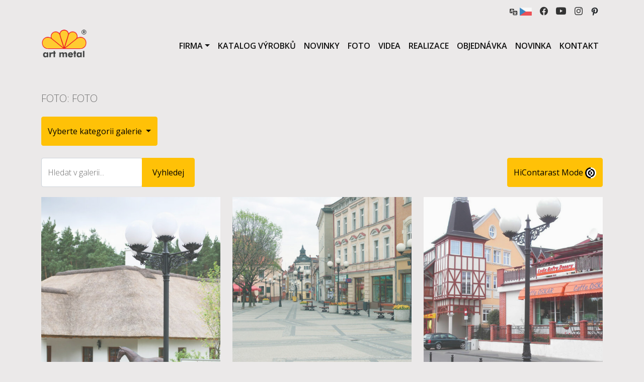

--- FILE ---
content_type: text/html; charset=UTF-8
request_url: https://cs.art-metal.pl/foto/
body_size: 16485
content:
 <!doctype html>
<html lang="cs-CZ">
  <head>



  <!-- Google Tag Manager -->
        <script>(function(w,d,s,l,i){w[l]=w[l]||[];w[l].push({'gtm.start':
        new Date().getTime(),event:'gtm.js'});var f=d.getElementsByTagName(s)[0],
        j=d.createElement(s),dl=l!='dataLayer'?'&l='+l:'';j.async=true;j.src=
        'https://www.googletagmanager.com/gtm.js?id='+i+dl;f.parentNode.insertBefore(j,f);
        })(window,document,'script','dataLayer','GTM-M77PL8R');</script>
        <!-- End Google Tag Manager -->
    <meta charset="UTF-8">
    <meta name="viewport" content="width=device-width, initial-scale=1">
    <meta name="author" content="bbrtk">

    
    <link href="https://fonts.googleapis.com/css2?family=Open+Sans:wght@300;400;600&display=swap" rel="stylesheet">

    <link rel="icon" href="https://cs.art-metal.pl/wp-content/themes/art-metal-bbrtk/favicon.png">
    <meta name="google-site-verification" content="gt_OHaXVSvh54-c5m4aKSZm7lFv0nMrLZ0p9AjRKnH8" /><script type="application/ld+json">
{
    "@context": "http://schema.org",
    "@type": "LocalBusiness",
    "address": {
        "@type": "PostalAddress",
        "addressLocality": "Łapino Kartuskie",
        "streetAddress": "Jabłoniowa 124",
        "postalCode": "83-331",
        "addressRegion": "pomorskie"
    },
    "name": "F.P.H. Art Metal Sp.j.",
    "openingHours": [
        "Mo-Fr 08:00-16:00",
        "Sa-Su Zamknięte"
    ],
    "email": "biuro@art-metal.pl",
    "telephone": "538997722",
    "vatID": "5891592239",
    "image": "https://art-metal.pl/wp-content/themes/art-metal-bbrtk/images/art-metal-logo-PL+r.png"
}
</script>	  
    <script type="text/javascript" src="https://www.art-metal.pl/wp-admin/admin-ajax.php?action=pll_xdata_check&#038;redirect=https%3A%2F%2Fcs.art-metal.pl%2Ffoto%2F&#038;nonce=109308937d" async></script><meta name='robots' content='index, follow, max-image-preview:large, max-snippet:-1, max-video-preview:-1' />
<link rel="alternate" href="https://www.art-metal.pl/galeria/" hreflang="pl" />
<link rel="alternate" href="https://art-metal.co.uk/photos/" hreflang="en" />
<link rel="alternate" href="https://cs.art-metal.pl/foto/" hreflang="cs" />
<link rel="alternate" href="https://es.art-metal.pl/fotografia/" hreflang="es" />
<link rel="alternate" href="https://fr.art-metal.pl/photos-2/" hreflang="fr" />
<link rel="alternate" href="https://ru.art-metal.pl/%d1%84%d0%be%d1%82%d0%be%d0%b3%d1%80%d0%b0%d1%84%d0%b8%d0%b8/" hreflang="ru" />
<link rel="alternate" href="https://de.art-metal.pl/foto-2/" hreflang="de" />
<link rel="alternate" href="https://art-metal.nl/fotos/" hreflang="nl" />
<link rel="alternate" href="https://pt.art-metal.pl/galeria/" hreflang="pt" />
<link rel="alternate" href="https://se.art-metal.pl/galleri/" hreflang="sv" />

	<!-- This site is optimized with the Yoast SEO plugin v22.8 - https://yoast.com/wordpress/plugins/seo/ -->
	<title>Foto - Art Metal</title>
	<link rel="canonical" href="https://cs.art-metal.pl/foto/" />
	<meta property="og:locale" content="cs_CZ" />
	<meta property="og:locale:alternate" content="pl_PL" />
	<meta property="og:locale:alternate" content="en_GB" />
	<meta property="og:locale:alternate" content="es_ES" />
	<meta property="og:locale:alternate" content="fr_FR" />
	<meta property="og:locale:alternate" content="ru_RU" />
	<meta property="og:locale:alternate" content="de_DE" />
	<meta property="og:locale:alternate" content="nl_NL" />
	<meta property="og:locale:alternate" content="pt_PT" />
	<meta property="og:locale:alternate" content="sv_SE" />
	<meta property="og:type" content="article" />
	<meta property="og:title" content="Foto - Art Metal" />
	<meta property="og:url" content="https://cs.art-metal.pl/foto/" />
	<meta property="og:site_name" content="Výrobce venkovního, pouličního a parkového osvětlení a drobné architektury." />
	<meta property="article:publisher" content="https://www.facebook.com/ArtMetalLightingManufacturer" />
	<meta name="twitter:card" content="summary_large_image" />
	<script type="application/ld+json" class="yoast-schema-graph">{"@context":"https://schema.org","@graph":[{"@type":"WebPage","@id":"https://cs.art-metal.pl/foto/","url":"https://cs.art-metal.pl/foto/","name":"Foto - Art Metal","isPartOf":{"@id":"https://cs.art-metal.pl/#website"},"datePublished":"2016-11-09T16:32:45+00:00","dateModified":"2016-11-09T16:32:45+00:00","breadcrumb":{"@id":"https://cs.art-metal.pl/foto/#breadcrumb"},"inLanguage":"cs","potentialAction":[{"@type":"ReadAction","target":["https://cs.art-metal.pl/foto/"]}]},{"@type":"BreadcrumbList","@id":"https://cs.art-metal.pl/foto/#breadcrumb","itemListElement":[{"@type":"ListItem","position":1,"name":"Strona główna","item":"https://cs.art-metal.pl/"},{"@type":"ListItem","position":2,"name":"Foto"}]},{"@type":"WebSite","@id":"https://cs.art-metal.pl/#website","url":"https://cs.art-metal.pl/","name":"Výrobce venkovního, pouličního a parkového osvětlení a drobné architektury.","description":"Výrobce venkovního a pouličního osvětlení. Pouliční a silniční lampy. Venkovní lampy, hotelové a silniční lucerny. Osvětlovací sloupy. Je to všechno za dobrou cenu. Srdečně Vás zveme.","publisher":{"@id":"https://cs.art-metal.pl/#organization"},"potentialAction":[{"@type":"SearchAction","target":{"@type":"EntryPoint","urlTemplate":"https://cs.art-metal.pl/?s={search_term_string}"},"query-input":"required name=search_term_string"}],"inLanguage":"cs"},{"@type":"Organization","@id":"https://cs.art-metal.pl/#organization","name":"Art Metal sp. j.","url":"https://cs.art-metal.pl/","logo":{"@type":"ImageObject","inLanguage":"cs","@id":"https://cs.art-metal.pl/#/schema/logo/image/","url":"https://www.art-metal.pl/wp-content/uploads/2022/05/art-metal-logo-EN.jpg","contentUrl":"https://www.art-metal.pl/wp-content/uploads/2022/05/art-metal-logo-EN.jpg","width":666,"height":468,"caption":"Art Metal sp. j."},"image":{"@id":"https://cs.art-metal.pl/#/schema/logo/image/"},"sameAs":["https://www.facebook.com/ArtMetalLightingManufacturer","https://www.instagram.com/art_metal_group/","https://www.youtube.com/channel/UCUjWW_2UFtj2ON8g1e5OHpg"]}]}</script>
	<!-- / Yoast SEO plugin. -->


<link rel='dns-prefetch' href='//cdnjs.cloudflare.com' />
<link rel='dns-prefetch' href='//cdn.jsdelivr.net' />
<link rel='dns-prefetch' href='//fonts.googleapis.com' />
<script type="text/javascript">
/* <![CDATA[ */
window._wpemojiSettings = {"baseUrl":"https:\/\/s.w.org\/images\/core\/emoji\/15.0.3\/72x72\/","ext":".png","svgUrl":"https:\/\/s.w.org\/images\/core\/emoji\/15.0.3\/svg\/","svgExt":".svg","source":{"concatemoji":"https:\/\/cs.art-metal.pl\/wp-includes\/js\/wp-emoji-release.min.js?ver=6.5.4"}};
/*! This file is auto-generated */
!function(i,n){var o,s,e;function c(e){try{var t={supportTests:e,timestamp:(new Date).valueOf()};sessionStorage.setItem(o,JSON.stringify(t))}catch(e){}}function p(e,t,n){e.clearRect(0,0,e.canvas.width,e.canvas.height),e.fillText(t,0,0);var t=new Uint32Array(e.getImageData(0,0,e.canvas.width,e.canvas.height).data),r=(e.clearRect(0,0,e.canvas.width,e.canvas.height),e.fillText(n,0,0),new Uint32Array(e.getImageData(0,0,e.canvas.width,e.canvas.height).data));return t.every(function(e,t){return e===r[t]})}function u(e,t,n){switch(t){case"flag":return n(e,"\ud83c\udff3\ufe0f\u200d\u26a7\ufe0f","\ud83c\udff3\ufe0f\u200b\u26a7\ufe0f")?!1:!n(e,"\ud83c\uddfa\ud83c\uddf3","\ud83c\uddfa\u200b\ud83c\uddf3")&&!n(e,"\ud83c\udff4\udb40\udc67\udb40\udc62\udb40\udc65\udb40\udc6e\udb40\udc67\udb40\udc7f","\ud83c\udff4\u200b\udb40\udc67\u200b\udb40\udc62\u200b\udb40\udc65\u200b\udb40\udc6e\u200b\udb40\udc67\u200b\udb40\udc7f");case"emoji":return!n(e,"\ud83d\udc26\u200d\u2b1b","\ud83d\udc26\u200b\u2b1b")}return!1}function f(e,t,n){var r="undefined"!=typeof WorkerGlobalScope&&self instanceof WorkerGlobalScope?new OffscreenCanvas(300,150):i.createElement("canvas"),a=r.getContext("2d",{willReadFrequently:!0}),o=(a.textBaseline="top",a.font="600 32px Arial",{});return e.forEach(function(e){o[e]=t(a,e,n)}),o}function t(e){var t=i.createElement("script");t.src=e,t.defer=!0,i.head.appendChild(t)}"undefined"!=typeof Promise&&(o="wpEmojiSettingsSupports",s=["flag","emoji"],n.supports={everything:!0,everythingExceptFlag:!0},e=new Promise(function(e){i.addEventListener("DOMContentLoaded",e,{once:!0})}),new Promise(function(t){var n=function(){try{var e=JSON.parse(sessionStorage.getItem(o));if("object"==typeof e&&"number"==typeof e.timestamp&&(new Date).valueOf()<e.timestamp+604800&&"object"==typeof e.supportTests)return e.supportTests}catch(e){}return null}();if(!n){if("undefined"!=typeof Worker&&"undefined"!=typeof OffscreenCanvas&&"undefined"!=typeof URL&&URL.createObjectURL&&"undefined"!=typeof Blob)try{var e="postMessage("+f.toString()+"("+[JSON.stringify(s),u.toString(),p.toString()].join(",")+"));",r=new Blob([e],{type:"text/javascript"}),a=new Worker(URL.createObjectURL(r),{name:"wpTestEmojiSupports"});return void(a.onmessage=function(e){c(n=e.data),a.terminate(),t(n)})}catch(e){}c(n=f(s,u,p))}t(n)}).then(function(e){for(var t in e)n.supports[t]=e[t],n.supports.everything=n.supports.everything&&n.supports[t],"flag"!==t&&(n.supports.everythingExceptFlag=n.supports.everythingExceptFlag&&n.supports[t]);n.supports.everythingExceptFlag=n.supports.everythingExceptFlag&&!n.supports.flag,n.DOMReady=!1,n.readyCallback=function(){n.DOMReady=!0}}).then(function(){return e}).then(function(){var e;n.supports.everything||(n.readyCallback(),(e=n.source||{}).concatemoji?t(e.concatemoji):e.wpemoji&&e.twemoji&&(t(e.twemoji),t(e.wpemoji)))}))}((window,document),window._wpemojiSettings);
/* ]]> */
</script>
<style id='wp-emoji-styles-inline-css' type='text/css'>

	img.wp-smiley, img.emoji {
		display: inline !important;
		border: none !important;
		box-shadow: none !important;
		height: 1em !important;
		width: 1em !important;
		margin: 0 0.07em !important;
		vertical-align: -0.1em !important;
		background: none !important;
		padding: 0 !important;
	}
</style>
<link rel='stylesheet' id='wp-block-library-css' href='https://cs.art-metal.pl/wp-includes/css/dist/block-library/style.min.css?ver=6.5.4' type='text/css' media='all' />
<style id='classic-theme-styles-inline-css' type='text/css'>
/*! This file is auto-generated */
.wp-block-button__link{color:#fff;background-color:#32373c;border-radius:9999px;box-shadow:none;text-decoration:none;padding:calc(.667em + 2px) calc(1.333em + 2px);font-size:1.125em}.wp-block-file__button{background:#32373c;color:#fff;text-decoration:none}
</style>
<style id='global-styles-inline-css' type='text/css'>
body{--wp--preset--color--black: #000000;--wp--preset--color--cyan-bluish-gray: #abb8c3;--wp--preset--color--white: #ffffff;--wp--preset--color--pale-pink: #f78da7;--wp--preset--color--vivid-red: #cf2e2e;--wp--preset--color--luminous-vivid-orange: #ff6900;--wp--preset--color--luminous-vivid-amber: #fcb900;--wp--preset--color--light-green-cyan: #7bdcb5;--wp--preset--color--vivid-green-cyan: #00d084;--wp--preset--color--pale-cyan-blue: #8ed1fc;--wp--preset--color--vivid-cyan-blue: #0693e3;--wp--preset--color--vivid-purple: #9b51e0;--wp--preset--gradient--vivid-cyan-blue-to-vivid-purple: linear-gradient(135deg,rgba(6,147,227,1) 0%,rgb(155,81,224) 100%);--wp--preset--gradient--light-green-cyan-to-vivid-green-cyan: linear-gradient(135deg,rgb(122,220,180) 0%,rgb(0,208,130) 100%);--wp--preset--gradient--luminous-vivid-amber-to-luminous-vivid-orange: linear-gradient(135deg,rgba(252,185,0,1) 0%,rgba(255,105,0,1) 100%);--wp--preset--gradient--luminous-vivid-orange-to-vivid-red: linear-gradient(135deg,rgba(255,105,0,1) 0%,rgb(207,46,46) 100%);--wp--preset--gradient--very-light-gray-to-cyan-bluish-gray: linear-gradient(135deg,rgb(238,238,238) 0%,rgb(169,184,195) 100%);--wp--preset--gradient--cool-to-warm-spectrum: linear-gradient(135deg,rgb(74,234,220) 0%,rgb(151,120,209) 20%,rgb(207,42,186) 40%,rgb(238,44,130) 60%,rgb(251,105,98) 80%,rgb(254,248,76) 100%);--wp--preset--gradient--blush-light-purple: linear-gradient(135deg,rgb(255,206,236) 0%,rgb(152,150,240) 100%);--wp--preset--gradient--blush-bordeaux: linear-gradient(135deg,rgb(254,205,165) 0%,rgb(254,45,45) 50%,rgb(107,0,62) 100%);--wp--preset--gradient--luminous-dusk: linear-gradient(135deg,rgb(255,203,112) 0%,rgb(199,81,192) 50%,rgb(65,88,208) 100%);--wp--preset--gradient--pale-ocean: linear-gradient(135deg,rgb(255,245,203) 0%,rgb(182,227,212) 50%,rgb(51,167,181) 100%);--wp--preset--gradient--electric-grass: linear-gradient(135deg,rgb(202,248,128) 0%,rgb(113,206,126) 100%);--wp--preset--gradient--midnight: linear-gradient(135deg,rgb(2,3,129) 0%,rgb(40,116,252) 100%);--wp--preset--font-size--small: 13px;--wp--preset--font-size--medium: 20px;--wp--preset--font-size--large: 36px;--wp--preset--font-size--x-large: 42px;--wp--preset--spacing--20: 0.44rem;--wp--preset--spacing--30: 0.67rem;--wp--preset--spacing--40: 1rem;--wp--preset--spacing--50: 1.5rem;--wp--preset--spacing--60: 2.25rem;--wp--preset--spacing--70: 3.38rem;--wp--preset--spacing--80: 5.06rem;--wp--preset--shadow--natural: 6px 6px 9px rgba(0, 0, 0, 0.2);--wp--preset--shadow--deep: 12px 12px 50px rgba(0, 0, 0, 0.4);--wp--preset--shadow--sharp: 6px 6px 0px rgba(0, 0, 0, 0.2);--wp--preset--shadow--outlined: 6px 6px 0px -3px rgba(255, 255, 255, 1), 6px 6px rgba(0, 0, 0, 1);--wp--preset--shadow--crisp: 6px 6px 0px rgba(0, 0, 0, 1);}:where(.is-layout-flex){gap: 0.5em;}:where(.is-layout-grid){gap: 0.5em;}body .is-layout-flex{display: flex;}body .is-layout-flex{flex-wrap: wrap;align-items: center;}body .is-layout-flex > *{margin: 0;}body .is-layout-grid{display: grid;}body .is-layout-grid > *{margin: 0;}:where(.wp-block-columns.is-layout-flex){gap: 2em;}:where(.wp-block-columns.is-layout-grid){gap: 2em;}:where(.wp-block-post-template.is-layout-flex){gap: 1.25em;}:where(.wp-block-post-template.is-layout-grid){gap: 1.25em;}.has-black-color{color: var(--wp--preset--color--black) !important;}.has-cyan-bluish-gray-color{color: var(--wp--preset--color--cyan-bluish-gray) !important;}.has-white-color{color: var(--wp--preset--color--white) !important;}.has-pale-pink-color{color: var(--wp--preset--color--pale-pink) !important;}.has-vivid-red-color{color: var(--wp--preset--color--vivid-red) !important;}.has-luminous-vivid-orange-color{color: var(--wp--preset--color--luminous-vivid-orange) !important;}.has-luminous-vivid-amber-color{color: var(--wp--preset--color--luminous-vivid-amber) !important;}.has-light-green-cyan-color{color: var(--wp--preset--color--light-green-cyan) !important;}.has-vivid-green-cyan-color{color: var(--wp--preset--color--vivid-green-cyan) !important;}.has-pale-cyan-blue-color{color: var(--wp--preset--color--pale-cyan-blue) !important;}.has-vivid-cyan-blue-color{color: var(--wp--preset--color--vivid-cyan-blue) !important;}.has-vivid-purple-color{color: var(--wp--preset--color--vivid-purple) !important;}.has-black-background-color{background-color: var(--wp--preset--color--black) !important;}.has-cyan-bluish-gray-background-color{background-color: var(--wp--preset--color--cyan-bluish-gray) !important;}.has-white-background-color{background-color: var(--wp--preset--color--white) !important;}.has-pale-pink-background-color{background-color: var(--wp--preset--color--pale-pink) !important;}.has-vivid-red-background-color{background-color: var(--wp--preset--color--vivid-red) !important;}.has-luminous-vivid-orange-background-color{background-color: var(--wp--preset--color--luminous-vivid-orange) !important;}.has-luminous-vivid-amber-background-color{background-color: var(--wp--preset--color--luminous-vivid-amber) !important;}.has-light-green-cyan-background-color{background-color: var(--wp--preset--color--light-green-cyan) !important;}.has-vivid-green-cyan-background-color{background-color: var(--wp--preset--color--vivid-green-cyan) !important;}.has-pale-cyan-blue-background-color{background-color: var(--wp--preset--color--pale-cyan-blue) !important;}.has-vivid-cyan-blue-background-color{background-color: var(--wp--preset--color--vivid-cyan-blue) !important;}.has-vivid-purple-background-color{background-color: var(--wp--preset--color--vivid-purple) !important;}.has-black-border-color{border-color: var(--wp--preset--color--black) !important;}.has-cyan-bluish-gray-border-color{border-color: var(--wp--preset--color--cyan-bluish-gray) !important;}.has-white-border-color{border-color: var(--wp--preset--color--white) !important;}.has-pale-pink-border-color{border-color: var(--wp--preset--color--pale-pink) !important;}.has-vivid-red-border-color{border-color: var(--wp--preset--color--vivid-red) !important;}.has-luminous-vivid-orange-border-color{border-color: var(--wp--preset--color--luminous-vivid-orange) !important;}.has-luminous-vivid-amber-border-color{border-color: var(--wp--preset--color--luminous-vivid-amber) !important;}.has-light-green-cyan-border-color{border-color: var(--wp--preset--color--light-green-cyan) !important;}.has-vivid-green-cyan-border-color{border-color: var(--wp--preset--color--vivid-green-cyan) !important;}.has-pale-cyan-blue-border-color{border-color: var(--wp--preset--color--pale-cyan-blue) !important;}.has-vivid-cyan-blue-border-color{border-color: var(--wp--preset--color--vivid-cyan-blue) !important;}.has-vivid-purple-border-color{border-color: var(--wp--preset--color--vivid-purple) !important;}.has-vivid-cyan-blue-to-vivid-purple-gradient-background{background: var(--wp--preset--gradient--vivid-cyan-blue-to-vivid-purple) !important;}.has-light-green-cyan-to-vivid-green-cyan-gradient-background{background: var(--wp--preset--gradient--light-green-cyan-to-vivid-green-cyan) !important;}.has-luminous-vivid-amber-to-luminous-vivid-orange-gradient-background{background: var(--wp--preset--gradient--luminous-vivid-amber-to-luminous-vivid-orange) !important;}.has-luminous-vivid-orange-to-vivid-red-gradient-background{background: var(--wp--preset--gradient--luminous-vivid-orange-to-vivid-red) !important;}.has-very-light-gray-to-cyan-bluish-gray-gradient-background{background: var(--wp--preset--gradient--very-light-gray-to-cyan-bluish-gray) !important;}.has-cool-to-warm-spectrum-gradient-background{background: var(--wp--preset--gradient--cool-to-warm-spectrum) !important;}.has-blush-light-purple-gradient-background{background: var(--wp--preset--gradient--blush-light-purple) !important;}.has-blush-bordeaux-gradient-background{background: var(--wp--preset--gradient--blush-bordeaux) !important;}.has-luminous-dusk-gradient-background{background: var(--wp--preset--gradient--luminous-dusk) !important;}.has-pale-ocean-gradient-background{background: var(--wp--preset--gradient--pale-ocean) !important;}.has-electric-grass-gradient-background{background: var(--wp--preset--gradient--electric-grass) !important;}.has-midnight-gradient-background{background: var(--wp--preset--gradient--midnight) !important;}.has-small-font-size{font-size: var(--wp--preset--font-size--small) !important;}.has-medium-font-size{font-size: var(--wp--preset--font-size--medium) !important;}.has-large-font-size{font-size: var(--wp--preset--font-size--large) !important;}.has-x-large-font-size{font-size: var(--wp--preset--font-size--x-large) !important;}
.wp-block-navigation a:where(:not(.wp-element-button)){color: inherit;}
:where(.wp-block-post-template.is-layout-flex){gap: 1.25em;}:where(.wp-block-post-template.is-layout-grid){gap: 1.25em;}
:where(.wp-block-columns.is-layout-flex){gap: 2em;}:where(.wp-block-columns.is-layout-grid){gap: 2em;}
.wp-block-pullquote{font-size: 1.5em;line-height: 1.6;}
</style>
<link rel='stylesheet' id='contact-form-7-css' href='https://cs.art-metal.pl/wp-content/plugins/contact-form-7/includes/css/styles.css?ver=5.6' type='text/css' media='all' />
<link rel='stylesheet' id='bootstrap-style-css' href='https://cs.art-metal.pl/wp-content/themes/art-metal-bbrtk/css/bootstrap.min.css?ver=6.5.4' type='text/css' media='all' />
<link rel='stylesheet' id='bootstrap-icons-css' href='https://cdn.jsdelivr.net/npm/bootstrap-icons@1.5.0/font/bootstrap-icons.css?ver=6.5.4' type='text/css' media='all' />
<link rel='stylesheet' id='google-fonts-css' href='https://fonts.googleapis.com/css2?family=Open+Sans%3Awght%40300%3B400%3B600%3B700%3B800&#038;display=swap&#038;ver=6.5.4' type='text/css' media='all' />
<link rel='stylesheet' id='galleria-css' href='https://cs.art-metal.pl/wp-content/themes/art-metal-bbrtk/css/galleria.classic.css?ver=6.5.4' type='text/css' media='all' />
<link rel='stylesheet' id='custom-style-css' href='https://cs.art-metal.pl/wp-content/themes/art-metal-bbrtk/style.css?v=1&#038;ver=6.5.4' type='text/css' media='all' />
<script type="text/javascript" src="https://cs.art-metal.pl/wp-content/themes/art-metal-bbrtk/js/jquery-3.6.0.min.js" id="jquery-js" integrity="sha256-/xUj+3OJU5yExlq6GSYGSHk7tPXikynS7ogEvDej/m4=" crossorigin="anonymous"></script>
<script type="text/javascript" src="https://cs.art-metal.pl/wp-content/themes/art-metal-bbrtk/js/bootstrap.bundle.min.js" id="bootstrap-boundle-script-js" integrity="sha384-gtEjrD/SeCtmISkJkNUaaKMoLD0//ElJ19smozuHV6z3Iehds+3Ulb9Bn9Plx0x4" crossorigin="anonymous"></script>
<script src="https://cs.art-metal.pl/wp-content/themes/art-metal-bbrtk/js/panzoom.js?ver=1" type="module" ></script><link rel="https://api.w.org/" href="https://cs.art-metal.pl/wp-json/" /><link rel="alternate" type="application/json" href="https://cs.art-metal.pl/wp-json/wp/v2/pages/7817" /><link rel="EditURI" type="application/rsd+xml" title="RSD" href="https://cs.art-metal.pl/xmlrpc.php?rsd" />
<meta name="generator" content="WordPress 6.5.4" />
<link rel='shortlink' href='https://www.art-metal.pl/?p=7817' />
<link rel="alternate" type="application/json+oembed" href="https://cs.art-metal.pl/wp-json/oembed/1.0/embed?url=https%3A%2F%2Fcs.art-metal.pl%2Ffoto%2F" />
<link rel="alternate" type="text/xml+oembed" href="https://cs.art-metal.pl/wp-json/oembed/1.0/embed?url=https%3A%2F%2Fcs.art-metal.pl%2Ffoto%2F&#038;format=xml" />
<link rel="icon" href="https://cs.art-metal.pl/wp-content/uploads/2022/02/cropped-art-metal-logo-32x32.png" sizes="32x32" />
<link rel="icon" href="https://cs.art-metal.pl/wp-content/uploads/2022/02/cropped-art-metal-logo-192x192.png" sizes="192x192" />
<link rel="apple-touch-icon" href="https://cs.art-metal.pl/wp-content/uploads/2022/02/cropped-art-metal-logo-180x180.png" />
<meta name="msapplication-TileImage" content="https://cs.art-metal.pl/wp-content/uploads/2022/02/cropped-art-metal-logo-270x270.png" />
		<style type="text/css" id="wp-custom-css">
			.nf-field-label label{
	font-weight: 300 !important;
}
body.pl_PL div.p-2 ul.languages-list li.lang-item.lang-item-ru{
	display:none;
}
.description h2, .content h2{
	font-size: 1rem;
}
.contact-table td{
	padding-bottom:1rem;
	vertical-align:middle;
}
.galleria{height:512px}
.galleria-errors{ display:none;}
.d-techn .border-bottom-double{
	border-bottom: 2px solid gray ;
}
table.d-techn td, table.d-techn th{
	border: 1px solid gray ;
	
}		</style>
			  
</head>
<body class="page-template page-template-page-galeria page-template-page-galeria-php page page-id-7817 cs_CZ desktop">
<!-- Google Tag Manager (noscript) -->
  <noscript><iframe src="https://www.googletagmanager.com/ns.html?id=GTM-M77PL8R"
  height="0" width="0" style="display:none;visibility:hidden"></iframe></noscript>
  <!-- End Google Tag Manager (noscript) -->	
<div class="container">
    <div class="d-flex justify-content-end flex-wrap">
       <div class="p-2 position-relative d-flex align-items-center" style="z-index: 100;">
          <a class="lang-chose d-flex d-flex align-items-center" href="#"><img src="/wp-content/themes/art-metal-bbrtk/images/translation-mark.svg" width="16" height="16">&nbsp;<img class="curr-lang-icon" src="" width="24" height="16"></a>
            <ul class="languages-list d-none flex-column position-absolute top-100 start-0 px-2 py-2 rounded rounded bg-szary form-control ">
                	<li class="lang-item lang-item-30 lang-item-pl lang-item-first"><a  lang="pl-PL" hreflang="pl-PL" href="https://www.art-metal.pl/galeria/"><img src="/wp-content/polylang/pl.gif" alt="Polski" width="24" height="16" style="width: 24px; height: 16px;" /></a></li>
	<li class="lang-item lang-item-53 lang-item-en"><a  lang="en-GB" hreflang="en-GB" href="https://art-metal.co.uk/photos/"><img src="/wp-content/polylang/gb.gif" alt="English" width="24" height="16" style="width: 24px; height: 16px;" /></a></li>
	<li class="lang-item lang-item-1409 lang-item-cs current-lang"><a  lang="cs-CZ" hreflang="cs-CZ" href="https://cs.art-metal.pl/foto/"><img src="/wp-content/polylang/cz.gif" alt="Čeština" width="24" height="16" style="width: 24px; height: 16px;" /></a></li>
	<li class="lang-item lang-item-1458 lang-item-es"><a  lang="es-ES" hreflang="es-ES" href="https://es.art-metal.pl/fotografia/"><img src="/wp-content/polylang/es.gif" alt="Español" width="24" height="16" style="width: 24px; height: 16px;" /></a></li>
	<li class="lang-item lang-item-1506 lang-item-fr"><a  lang="fr-FR" hreflang="fr-FR" href="https://fr.art-metal.pl/photos-2/"><img src="/wp-content/polylang/fr.gif" alt="Français" width="24" height="16" style="width: 24px; height: 16px;" /></a></li>
	<li class="lang-item lang-item-1554 lang-item-ru"><a  lang="ru-RU" hreflang="ru-RU" href="https://ru.art-metal.pl/%d1%84%d0%be%d1%82%d0%be%d0%b3%d1%80%d0%b0%d1%84%d0%b8%d0%b8/"><img src="/wp-content/polylang/ru.gif" alt="Русский" width="24" height="16" style="width: 24px; height: 16px;" /></a></li>
	<li class="lang-item lang-item-1604 lang-item-de"><a  lang="de-DE" hreflang="de-DE" href="https://de.art-metal.pl/foto-2/"><img src="/wp-content/polylang/de.gif" alt="Deutsch" width="24" height="16" style="width: 24px; height: 16px;" /></a></li>
	<li class="lang-item lang-item-1727 lang-item-nl"><a  lang="nl-NL" hreflang="nl-NL" href="https://art-metal.nl/fotos/"><img src="/wp-content/polylang/nl.gif" alt="Nederlands" width="24" height="16" style="width: 24px; height: 16px;" /></a></li>
	<li class="lang-item lang-item-2542 lang-item-pt"><a  lang="pt-PT" hreflang="pt-PT" href="https://pt.art-metal.pl/galeria/"><img src="/wp-content/polylang/pt.gif" alt="Português" width="24" height="16" style="width: 24px; height: 16px;" /></a></li>
	<li class="lang-item lang-item-2552 lang-item-sv"><a  lang="sv-SE" hreflang="sv-SE" href="https://se.art-metal.pl/galleri/"><img src="/wp-content/polylang/se.gif" alt="Svenska" width="24" height="16" style="width: 24px; height: 16px;" /></a></li>
				            </ul>
<script>
$('.curr-lang-icon').attr('src', $('.languages-list .current-lang img').attr('src'));
$('.languages-list .lang-item a img').removeAttr('width').removeAttr('height').removeAttr('style').attr('width','40').attr('height', '30');

$('.lang-chose').click(function(event) {
   event.preventDefault();
   $('ul.languages-list').removeClass('d-none').addClass('d-flex');
   
   $('document').on('touchstart', outerlangtouch);




   return false;
 });
 
 $('.lang-chose').parent().mouseleave(function(event) {
   event.preventDefault();
   $('ul.languages-list').hide(500).removeClass('d-flex').addClass('d-none');
 
   return false;
 });

 function outerlangtouch(event) {
  var $clicked = $(event.target);
  if (! $clicked.parents().hasClass("languages-list")){
  $('ul.languages-list').hide(500).removeClass('d-flex').addClass('d-none');
  $('document').off('touchstart', outerlangtouch);
  }
  }
</script>
        </div>
        <div class="p-2"><a href="https://www.facebook.com/ArtMetalVyrobceOsvetleni"><i class="bi bi-facebook" style="font-size:16px;vertical-align: middle;"></i></a></div>
        <div class="p-2"><a href="https://www.youtube.com/channel/UCUjWW_2UFtj2ON8g1e5OHpg/videos"><i class="bi bi-youtube" style="font-size:20px;vertical-align: middle;"></i></a></div>
        <div class="p-2"><a href="https://www.instagram.com/art_metal_producer/"><i class="bi bi-instagram" style="font-size:16px;vertical-align: middle;"></i></a></div>
        <div class="p-2"><a href="https://pl.pinterest.com/fphartmetal/pins/" style="font-size:16px;vertical-align: middle;"><xml version="1.0" encoding="iso-8859-1">
<!-- Generator: Adobe Illustrator 19.0.0, SVG Export Plug-In . SVG Version: 6.00 Build 0)  -->
<svg version="1.1" id="Layer_1" xmlns="http://www.w3.org/2000/svg" xmlns:xlink="http://www.w3.org/1999/xlink" width="16" height="16" x="0px" y="0px"
	 viewBox="0 0 511.998 511.998" style="enable-background:new 0 0 511.998 511.998;" xml:space="preserve">
<path style="fill:#212529;" d="M405.017,52.467C369.774,18.634,321.001,0,267.684,0C186.24,0,136.148,33.385,108.468,61.39
	c-34.114,34.513-53.675,80.34-53.675,125.732c0,56.993,23.839,100.737,63.76,117.011c2.68,1.098,5.377,1.651,8.021,1.651
	c8.422,0,15.095-5.511,17.407-14.35c1.348-5.071,4.47-17.582,5.828-23.013c2.906-10.725,0.558-15.884-5.78-23.353
	c-11.546-13.662-16.923-29.817-16.923-50.842c0-62.451,46.502-128.823,132.689-128.823c68.386,0,110.866,38.868,110.866,101.434
	c0,39.482-8.504,76.046-23.951,102.961c-10.734,18.702-29.609,40.995-58.585,40.995c-12.53,0-23.786-5.147-30.888-14.121
	c-6.709-8.483-8.921-19.441-6.222-30.862c3.048-12.904,7.205-26.364,11.228-39.376c7.337-23.766,14.273-46.213,14.273-64.122
	c0-30.632-18.832-51.215-46.857-51.215c-35.616,0-63.519,36.174-63.519,82.354c0,22.648,6.019,39.588,8.744,46.092
	c-4.487,19.01-31.153,132.03-36.211,153.342c-2.925,12.441-20.543,110.705,8.618,118.54c32.764,8.803,62.051-86.899,65.032-97.713
	c2.416-8.795,10.869-42.052,16.049-62.495c15.817,15.235,41.284,25.535,66.064,25.535c46.715,0,88.727-21.022,118.298-59.189
	c28.679-37.02,44.474-88.618,44.474-145.282C457.206,127.983,438.182,84.311,405.017,52.467z"/>
<g>
</g>
<g>
</g>
<g>
</g>
<g>
</g>
<g>
</g>
<g>
</g>
<g>
</g>
<g>
</g>
<g>
</g>
<g>
</g>
<g>
</g>
<g>
</g>
<g>
</g>
<g>
</g>
<g>
</g>
</svg></a>
</div>
</div>
</div><div class="container">
<nav class="navbar navbar-expand-lg navbar-light bg-transparent">
    <div class="container-fluid m-0 p-0">
    <a class="navbar-brand" href="https://cs.art-metal.pl"><img src="https://cs.art-metal.pl/wp-content/themes/art-metal-bbrtk/images/art-metal-logo-PL+r.png" alt="Logo" height="64"></a>
        <button class="navbar-toggler" type="button" data-bs-toggle="collapse" data-bs-target="#main-nav" aria-controls="main-nav" aria-expanded="false" aria-label="Toggle navigation">
            <span class="navbar-toggler-icon"></span>
        </button>
        
        <div class="collapse navbar-collapse justify-content-end" id="main-nav">
            <ul id="menu-main-menu-cz" class="navbar-nav text-uppercase "><li  id="menu-item-21786" class="menu-item menu-item-type-post_type menu-item-object-page menu-item-has-children dropdown nav-item nav-item-21786"><a href="https://cs.art-metal.pl/firma-cz/informace/" class="nav-link  dropdown-toggle" data-bs-toggle="dropdown" aria-haspopup="true" aria-expanded="false">Firma</a>
<ul class="dropdown-menu  depth_0">
	<li  id="menu-item-7865" class="menu-item menu-item-type-post_type menu-item-object-page nav-item nav-item-7865"><a href="https://cs.art-metal.pl/firma-cz/informace/" class="dropdown-item ">Informace</a></li>
	<li  id="menu-item-7866" class="menu-item menu-item-type-post_type menu-item-object-page nav-item nav-item-7866"><a href="https://cs.art-metal.pl/firma-cz/oceneni/" class="dropdown-item ">Ocenění</a></li>
	<li  id="menu-item-7867" class="menu-item menu-item-type-post_type menu-item-object-page nav-item nav-item-7867"><a href="https://cs.art-metal.pl/firma-cz/certyfikaty-2-3/" class="dropdown-item ">Certifikace</a></li>
	<li  id="menu-item-7868" class="menu-item menu-item-type-post_type menu-item-object-page nav-item nav-item-7868"><a href="https://cs.art-metal.pl/firma-cz/eu-projekt/" class="dropdown-item ">EU Projekt</a></li>
	<li  id="menu-item-7856" class="menu-item menu-item-type-post_type menu-item-object-page nav-item nav-item-7856"><a href="https://cs.art-metal.pl/reference/" class="dropdown-item ">Reference</a></li>
</ul>
</li>
<li  id="menu-item-22991" class="menu-item menu-item-type-post_type menu-item-object-page nav-item nav-item-22991"><a href="https://cs.art-metal.pl/katalog-vyrobku-2-2/" class="nav-link ">Katalog výrobků</a></li>
<li  id="menu-item-7861" class="menu-item menu-item-type-post_type menu-item-object-page nav-item nav-item-7861"><a href="https://cs.art-metal.pl/katalog-vyrobku/novinky/" class="nav-link ">Novinky</a></li>
<li  id="menu-item-7858" class="menu-item menu-item-type-post_type menu-item-object-page current-menu-item page_item page-item-7817 current_page_item nav-item nav-item-7858"><a href="https://cs.art-metal.pl/foto/" class="nav-link active">Foto</a></li>
<li  id="menu-item-22958" class="menu-item menu-item-type-post_type menu-item-object-page nav-item nav-item-22958"><a href="https://cs.art-metal.pl/videa/" class="nav-link ">Videa</a></li>
<li  id="menu-item-7857" class="menu-item menu-item-type-post_type menu-item-object-page nav-item nav-item-7857"><a href="https://cs.art-metal.pl/realizace/" class="nav-link ">Realizace</a></li>
<li  id="menu-item-7853" class="menu-item menu-item-type-post_type menu-item-object-page nav-item nav-item-7853"><a href="https://cs.art-metal.pl/objednavka/" class="nav-link ">Objednávka</a></li>
<li  id="menu-item-25987" class="menu-item menu-item-type-post_type menu-item-object-page nav-item nav-item-25987"><a href="https://cs.art-metal.pl/novinka/" class="nav-link ">Novinka</a></li>
<li  id="menu-item-7854" class="menu-item menu-item-type-post_type menu-item-object-page nav-item nav-item-7854"><a href="https://cs.art-metal.pl/kontakt-2/" class="nav-link ">Kontakt</a></li>
</ul>        </div>
    </div>
</nav>

</div>
<div class="container"><h1 class="f400 text-uppercase mt-5">Foto: Foto</h1></div>
<div class="container galeriatoolbar   d-flex flex-column   pt-3 pb-1 ">
				
				<div class="dropdown align-self-stretch " id="dropdown-1">
  <a class="btn btn-warning dropdown-toggle btn-dropdown d-sm-inline-block " href="#" role="button" id="dropdownMenuLink" data-bs-toggle="dropdown" aria-expanded="false">
  Vyberte kategorii galerie  </a>
  <ul class="dropdown-menu" aria-labelledby="dropdownMenuLink">
      <li class="dropdown-item"><a class="" href="https://cs.art-metal.pl/product-cat/lampy-moderni-typ-w-wr-wl-dr-wdr-ws/?gallery=1" title="Moderní pouliční lampy – typ W, WR, WL, DR, WDR, WS">Moderní pouliční lampy – typ W, WR, WL, DR, WDR, WS</a></li>
    <li class="dropdown-item"><a class="" href="https://cs.art-metal.pl/product-cat/lampy-vysoke-typ-d-ds-wk-dp/?gallery=1" title="Vysoké pouliční lampy – typ D, DS, WK, DP">Vysoké pouliční lampy – typ D, DS, WK, DP</a></li>
    <li class="dropdown-item"><a class="" href="https://cs.art-metal.pl/product-cat/lampy-vysoke-stylove-vzor-19-stolet-typ-l-lt/?gallery=1" title="Vysoké pouliční lampy – typ L, LT">Vysoké pouliční lampy – typ L, LT</a></li>
    <li class="dropdown-item"><a class="" href="https://cs.art-metal.pl/product-cat/lampy-vysoke-stylove-vzor-19-stolet-typ-k-ktp-kt/?gallery=1" title="Stylové vysoké pouliční lampy – typ K, KTP, KT">Stylové vysoké pouliční lampy – typ K, KTP, KT</a></li>
    <li class="dropdown-item"><a class="" href="https://cs.art-metal.pl/product-cat/lampy-klasicke-typ-m/?gallery=1" title="Stylové pouliční lampy – typ M">Stylové pouliční lampy – typ M</a></li>
    <li class="dropdown-item"><a class="" href="https://cs.art-metal.pl/product-cat/lampy-stylizovane-vzor-19-stolet-typ-st/?gallery=1" title="Stylizované pouliční lampy – typ ST">Stylizované pouliční lampy – typ ST</a></li>
    <li class="dropdown-item"><a class="" href="https://cs.art-metal.pl/product-cat/lampy-stylove-vzor-19-stoleti-typ-n-ns/?gallery=1" title="Stylové lampy vzor 19. století – typ N, NS">Stylové lampy vzor 19. století – typ N, NS</a></li>
    <li class="dropdown-item"><a class="" href="https://cs.art-metal.pl/product-cat/lampy-stylove-vzor-19-stoleti-typ-a/?gallery=1" title="Stylové lampy vzor 19. století – typ A">Stylové lampy vzor 19. století – typ A</a></li>
    <li class="dropdown-item"><a class="" href="https://cs.art-metal.pl/product-cat/lampy-vzoru-londyn-typ-g/?gallery=1" title="Pouliční lampy – typ G">Pouliční lampy – typ G</a></li>
    <li class="dropdown-item"><a class="" href="https://cs.art-metal.pl/product-cat/lampy-vzoru-planta-typ-p/?gallery=1" title="Pouliční lampy &quot;Planta&quot; – typ P">Pouliční lampy &quot;Planta&quot; – typ P</a></li>
    <li class="dropdown-item"><a class="" href="https://cs.art-metal.pl/product-cat/lampy-parkove-a-zahradni-typ-o/?gallery=1" title="Zahradní a parkové lampy – typ O">Zahradní a parkové lampy – typ O</a></li>
    <li class="dropdown-item"><a class="" href="https://cs.art-metal.pl/product-cat/lampy-nastenne-typ-na/?gallery=1" title="Nástěnná svítidla – typ NA">Nástěnná svítidla – typ NA</a></li>
    <li class="dropdown-item"><a class="" href="https://cs.art-metal.pl/product-cat/mestsky-mobiliar/?gallery=1" title="Městský mobiliář">Městský mobiliář</a></li>
    <li class="dropdown-item"><a class="" href="https://cs.art-metal.pl/product-cat/altan/?gallery=1" title="Altán">Altán</a></li>
    <li class="dropdown-item"><a class="" href="https://cs.art-metal.pl/product-cat/zavesne-lustry-typ-zr/?gallery=1" title="Lustry pro paláce, kostely – typ ZR">Lustry pro paláce, kostely – typ ZR</a></li>
    <li class="dropdown-item"><a class="" href="https://cs.art-metal.pl/product-cat/svicen/?gallery=1" title="Svícny">Svícny</a></li>
    <li class="dropdown-item"><a class="" href="https://cs.art-metal.pl/product-cat/zahradni-krby/?gallery=1" title="Zahradní krby">Zahradní krby</a></li>
    <li class="dropdown-item"><a class="" href="https://cs.art-metal.pl/product-cat/osvetleni-rozjezdove-drahy/?gallery=1" title="Osvětlení rozjezdové dráhy">Osvětlení rozjezdové dráhy</a></li>
    <li class="dropdown-item"><a class="" href="https://cs.art-metal.pl/product-cat/kovove-konstrukce/?gallery=1" title="Kovové konstrukce">Kovové konstrukce</a></li>
      <li><hr class="dropdown-divider"></li>
  
  <li class="dropdown-item"><a class="" href="https://cs.art-metal.pl/tech-data-cat/stozaru/?gallery=1" title="stožárů">
      Technická data 
      stožárů    </a></li>
  
  <li class="dropdown-item"><a class="" href="https://cs.art-metal.pl/tech-data-cat/ramen-a-vylozniku/?gallery=1" title="ramen a výložníků">
      Technická data 
      ramen a výložníků    </a></li>
  
  <li class="dropdown-item"><a class="" href="https://cs.art-metal.pl/tech-data-cat/svitidel/?gallery=1" title="svítidel">
      Technická data 
      svítidel    </a></li>
  
  <li class="dropdown-item"><a class="" href="https://cs.art-metal.pl/tech-data-cat/zakladu/?gallery=1" title="základů">
      Technická data 
      základů    </a></li>
    <li><hr class="dropdown-divider"></li>
  <li class="dropdown-item">
      <a class="
      on      " href="https://cs.art-metal.pl/rocni-obdobi/">Seasons of the year</a>
  </li>

  </ul>
</div>				<div class="d-flex flex-column flex-md-row justify-content-between">
<form role="search" method="get" id="searchform" action="https://cs.art-metal.pl" class="d-flex align-items-sm-start flex-column mt-4">
  <div class="mb-2">
    <div class="input-group">
      <div class="form-floating flex-fill">
        <input id="sg" name="sg" type="search" class="form-control" placeholder="Hledat v galerii..." />
        <label for="sg">Hledat v galerii...</label>
      </div>
      <button id="search-button" type="submit" class="btn btn-warning align-self-stretch">
        &nbsp;&nbsp;Vyhledej&nbsp;&nbsp;
      </button>
    </div>
  </div>  
</form>
<div class="text-right">
	<button type="button" id="hicontrast" class="btn btn-warning mt-4" data-bs-toggle="tooltip" data-bs-placement="bottom" title="" data-bs-original-title="High contrast mode switch" aria-label="High contrast mode switch" style="height: calc(3.5rem + 2px);">HiContarast Mode <img src="https://cs.art-metal.pl/wp-content/themes/art-metal-bbrtk/images/contrast_icon.png" alt="HiContarast Mode" width="22" height="22" /></button>
</div>
</div>			</div>	
<div class="container  gallery-list">
	<div class="row">
	
								 			 <div class="col-md-6 col-lg-4  my-2 single-gallery-grid-item" data-link="https://cs.art-metal.pl/product/a5a_k2/?gallery=1" >
				<a href="https://cs.art-metal.pl/product/a5a_k2/?gallery=1" class="thumb d-inline-block d-flex flex-column">
					<div class="hover-img">
						<div class="overflow-hidden position-relative">
												<div class="overflow-hidden position-relative">
							<img src="https://cs.art-metal.pl/wp-content/uploads/2016/10/A5A_K2_v2-512x512.jpg" class="img-fluid zooom" alt="stylový lampa A5A/K2" loading="lazy" >
							<div class="frame"></div>
						</div>						
						<div class="grid-label p-3 m-0 hover-caption flex-fill d-flex justify-content-center">
							<div class="text-uppercase  text-decoration-none align-self-center">A5A/K2<br><span>stylový lampa</span>
							</div>
						</div> 
					</div>
				</a>
			</div>
		</div>
				 <div class="col-md-6 col-lg-4  my-2 single-gallery-grid-item" data-link="https://cs.art-metal.pl/product/a3a_k2/?gallery=1" >
				<a href="https://cs.art-metal.pl/product/a3a_k2/?gallery=1" class="thumb d-inline-block d-flex flex-column">
					<div class="hover-img">
						<div class="overflow-hidden position-relative">
												<div class="overflow-hidden position-relative">
							<img src="https://cs.art-metal.pl/wp-content/uploads/2016/10/A3A_K2-512x512.jpg" class="img-fluid zooom" alt="stylový lampa A3A/K2" loading="lazy" >
							<div class="frame"></div>
						</div>						
						<div class="grid-label p-3 m-0 hover-caption flex-fill d-flex justify-content-center">
							<div class="text-uppercase  text-decoration-none align-self-center">A3A/K2<br><span>stylový lampa</span>
							</div>
						</div> 
					</div>
				</a>
			</div>
		</div>
				 <div class="col-md-6 col-lg-4  my-2 single-gallery-grid-item" data-link="https://cs.art-metal.pl/product/a2b_k2/?gallery=1" >
				<a href="https://cs.art-metal.pl/product/a2b_k2/?gallery=1" class="thumb d-inline-block d-flex flex-column">
					<div class="hover-img">
						<div class="overflow-hidden position-relative">
												<div class="overflow-hidden position-relative">
							<img src="https://cs.art-metal.pl/wp-content/uploads/2016/10/A2B_k2_-512x512.jpg" class="img-fluid zooom" alt="stylový lampa A2B/K2" loading="lazy" >
							<div class="frame"></div>
						</div>						
						<div class="grid-label p-3 m-0 hover-caption flex-fill d-flex justify-content-center">
							<div class="text-uppercase  text-decoration-none align-self-center">A2B/K2<br><span>stylový lampa</span>
							</div>
						</div> 
					</div>
				</a>
			</div>
		</div>
				 <div class="col-md-6 col-lg-4  my-2 single-gallery-grid-item" data-link="https://cs.art-metal.pl/product/a1a_k2g/?gallery=1" >
				<a href="https://cs.art-metal.pl/product/a1a_k2g/?gallery=1" class="thumb d-inline-block d-flex flex-column">
					<div class="hover-img">
						<div class="overflow-hidden position-relative">
												<div class="overflow-hidden position-relative">
							<img src="https://cs.art-metal.pl/wp-content/uploads/2016/10/A1A_K2G-1-512x512.jpg" class="img-fluid zooom" alt="stylový lampa A1A/K2G" loading="lazy" >
							<div class="frame"></div>
						</div>						
						<div class="grid-label p-3 m-0 hover-caption flex-fill d-flex justify-content-center">
							<div class="text-uppercase  text-decoration-none align-self-center">A1A/K2G<br><span>stylový lampa</span>
							</div>
						</div> 
					</div>
				</a>
			</div>
		</div>
				 <div class="col-md-6 col-lg-4  my-2 single-gallery-grid-item" data-link="https://cs.art-metal.pl/product/a1a_02l/?gallery=1" >
				<a href="https://cs.art-metal.pl/product/a1a_02l/?gallery=1" class="thumb d-inline-block d-flex flex-column">
					<div class="hover-img">
						<div class="overflow-hidden position-relative">
												<div class="overflow-hidden position-relative">
							<img src="https://cs.art-metal.pl/wp-content/uploads/2016/10/A1A_02-6-512x512.jpg" class="img-fluid zooom" alt="stylový lampa A1A/02L" loading="lazy" >
							<div class="frame"></div>
						</div>						
						<div class="grid-label p-3 m-0 hover-caption flex-fill d-flex justify-content-center">
							<div class="text-uppercase  text-decoration-none align-self-center">A1A/02L<br><span>stylový lampa</span>
							</div>
						</div> 
					</div>
				</a>
			</div>
		</div>
				 <div class="col-md-6 col-lg-4  my-2 single-gallery-grid-item" data-link="https://cs.art-metal.pl/product/a5a_01/?gallery=1" >
				<a href="https://cs.art-metal.pl/product/a5a_01/?gallery=1" class="thumb d-inline-block d-flex flex-column">
					<div class="hover-img">
						<div class="overflow-hidden position-relative">
												<div class="overflow-hidden position-relative">
							<img src="https://cs.art-metal.pl/wp-content/uploads/2016/10/A5A_01-1-512x449.jpg" class="img-fluid zooom" alt="stylový lampa A5A/01" loading="lazy" >
							<div class="frame"></div>
						</div>						
						<div class="grid-label p-3 m-0 hover-caption flex-fill d-flex justify-content-center">
							<div class="text-uppercase  text-decoration-none align-self-center">A5A/01<br><span>stylový lampa</span>
							</div>
						</div> 
					</div>
				</a>
			</div>
		</div>
				 <div class="col-md-6 col-lg-4  my-2 single-gallery-grid-item" data-link="https://cs.art-metal.pl/product/a3a_01/?gallery=1" >
				<a href="https://cs.art-metal.pl/product/a3a_01/?gallery=1" class="thumb d-inline-block d-flex flex-column">
					<div class="hover-img">
						<div class="overflow-hidden position-relative">
												<div class="overflow-hidden position-relative">
							<img src="https://cs.art-metal.pl/wp-content/uploads/2016/10/A3A_01-7-512x512.jpg" class="img-fluid zooom" alt="stylový lampa A3A/01" loading="lazy" >
							<div class="frame"></div>
						</div>						
						<div class="grid-label p-3 m-0 hover-caption flex-fill d-flex justify-content-center">
							<div class="text-uppercase  text-decoration-none align-self-center">A3A/01<br><span>stylový lampa</span>
							</div>
						</div> 
					</div>
				</a>
			</div>
		</div>
				 <div class="col-md-6 col-lg-4  my-2 single-gallery-grid-item" data-link="https://cs.art-metal.pl/product/a2b_01/?gallery=1" >
				<a href="https://cs.art-metal.pl/product/a2b_01/?gallery=1" class="thumb d-inline-block d-flex flex-column">
					<div class="hover-img">
						<div class="overflow-hidden position-relative">
												<div class="overflow-hidden position-relative">
							<img src="https://cs.art-metal.pl/wp-content/uploads/2016/10/A2B_01-1-512x512.jpg" class="img-fluid zooom" alt="stylový lampa A2B/01" loading="lazy" >
							<div class="frame"></div>
						</div>						
						<div class="grid-label p-3 m-0 hover-caption flex-fill d-flex justify-content-center">
							<div class="text-uppercase  text-decoration-none align-self-center">A2B/01<br><span>stylový lampa</span>
							</div>
						</div> 
					</div>
				</a>
			</div>
		</div>
				 <div class="col-md-6 col-lg-4  my-2 single-gallery-grid-item" data-link="https://cs.art-metal.pl/product/a1a_01g/?gallery=1" >
				<a href="https://cs.art-metal.pl/product/a1a_01g/?gallery=1" class="thumb d-inline-block d-flex flex-column">
					<div class="hover-img">
						<div class="overflow-hidden position-relative">
												<div class="overflow-hidden position-relative">
							<img src="https://cs.art-metal.pl/wp-content/uploads/2016/10/Latarnia-stylowa-art-metal-512x512.jpg" class="img-fluid zooom" alt="stylový lampa A1A/01G" loading="lazy" >
							<div class="frame"></div>
						</div>						
						<div class="grid-label p-3 m-0 hover-caption flex-fill d-flex justify-content-center">
							<div class="text-uppercase  text-decoration-none align-self-center">A1A/01G<br><span>stylový lampa</span>
							</div>
						</div> 
					</div>
				</a>
			</div>
		</div>
				 <div class="col-md-6 col-lg-4  my-2 single-gallery-grid-item" data-link="https://cs.art-metal.pl/product/m2b_02/?gallery=1" >
				<a href="https://cs.art-metal.pl/product/m2b_02/?gallery=1" class="thumb d-inline-block d-flex flex-column">
					<div class="hover-img">
						<div class="overflow-hidden position-relative">
												<div class="overflow-hidden position-relative">
							<img src="https://cs.art-metal.pl/wp-content/uploads/2016/10/IMG_20230817_200356_resized_20230823_090243841-512x512.jpg" class="img-fluid zooom" alt="stylový lampa M2B/02" loading="lazy" >
							<div class="frame"></div>
						</div>						
						<div class="grid-label p-3 m-0 hover-caption flex-fill d-flex justify-content-center">
							<div class="text-uppercase  text-decoration-none align-self-center">M2B/02<br><span>stylový lampa</span>
							</div>
						</div> 
					</div>
				</a>
			</div>
		</div>
				 <div class="col-md-6 col-lg-4  my-2 single-gallery-grid-item" data-link="https://cs.art-metal.pl/product/a1b_02l/?gallery=1" >
				<a href="https://cs.art-metal.pl/product/a1b_02l/?gallery=1" class="thumb d-inline-block d-flex flex-column">
					<div class="hover-img">
						<div class="overflow-hidden position-relative">
												<div class="overflow-hidden position-relative">
							<img src="https://cs.art-metal.pl/wp-content/uploads/2016/10/A1B_02.1_kwadrat2.jpg" class="img-fluid zooom" alt="stylový lampa A1B/02L" loading="lazy" >
							<div class="frame"></div>
						</div>						
						<div class="grid-label p-3 m-0 hover-caption flex-fill d-flex justify-content-center">
							<div class="text-uppercase  text-decoration-none align-self-center">A1B/02L<br><span>stylový lampa</span>
							</div>
						</div> 
					</div>
				</a>
			</div>
		</div>
				 <div class="col-md-6 col-lg-4  my-2 single-gallery-grid-item" data-link="https://cs.art-metal.pl/product/a1b_01l/?gallery=1" >
				<a href="https://cs.art-metal.pl/product/a1b_01l/?gallery=1" class="thumb d-inline-block d-flex flex-column">
					<div class="hover-img">
						<div class="overflow-hidden position-relative">
												<div class="overflow-hidden position-relative">
							<img src="https://cs.art-metal.pl/wp-content/uploads/2016/10/A1B_01-512x512.jpg" class="img-fluid zooom" alt="stylový lampa A1B/01L" loading="lazy" >
							<div class="frame"></div>
						</div>						
						<div class="grid-label p-3 m-0 hover-caption flex-fill d-flex justify-content-center">
							<div class="text-uppercase  text-decoration-none align-self-center">A1B/01L<br><span>stylový lampa</span>
							</div>
						</div> 
					</div>
				</a>
			</div>
		</div>
				 <div class="col-md-6 col-lg-4  my-2 single-gallery-grid-item" data-link="https://cs.art-metal.pl/product/b2b_k2/?gallery=1" >
				<a href="https://cs.art-metal.pl/product/b2b_k2/?gallery=1" class="thumb d-inline-block d-flex flex-column">
					<div class="hover-img">
						<div class="overflow-hidden position-relative">
												<div class="overflow-hidden position-relative">
							<img src="https://cs.art-metal.pl/wp-content/uploads/2016/10/B2B_K2-512x510.jpg" class="img-fluid zooom" alt="stylový lampa B2B/K2" loading="lazy" >
							<div class="frame"></div>
						</div>						
						<div class="grid-label p-3 m-0 hover-caption flex-fill d-flex justify-content-center">
							<div class="text-uppercase  text-decoration-none align-self-center">B2B/K2<br><span>stylový lampa</span>
							</div>
						</div> 
					</div>
				</a>
			</div>
		</div>
				 <div class="col-md-6 col-lg-4  my-2 single-gallery-grid-item" data-link="https://cs.art-metal.pl/product/a1a_k2l/?gallery=1" >
				<a href="https://cs.art-metal.pl/product/a1a_k2l/?gallery=1" class="thumb d-inline-block d-flex flex-column">
					<div class="hover-img">
						<div class="overflow-hidden position-relative">
												<div class="overflow-hidden position-relative">
							<img src="https://cs.art-metal.pl/wp-content/uploads/2016/10/zdjecie_5-512x512.jpg" class="img-fluid zooom" alt="stylový lampa A1A/K2L" loading="lazy" >
							<div class="frame"></div>
						</div>						
						<div class="grid-label p-3 m-0 hover-caption flex-fill d-flex justify-content-center">
							<div class="text-uppercase  text-decoration-none align-self-center">A1A/K2L<br><span>stylový lampa</span>
							</div>
						</div> 
					</div>
				</a>
			</div>
		</div>
				 <div class="col-md-6 col-lg-4  my-2 single-gallery-grid-item" data-link="https://cs.art-metal.pl/product/c5a_a2/?gallery=1" >
				<a href="https://cs.art-metal.pl/product/c5a_a2/?gallery=1" class="thumb d-inline-block d-flex flex-column">
					<div class="hover-img">
						<div class="overflow-hidden position-relative">
												<div class="overflow-hidden position-relative">
							<img src="https://cs.art-metal.pl/wp-content/uploads/2016/10/C5A_A2_6-512x510.jpg" class="img-fluid zooom" alt="stylový lampa C5A/A2" loading="lazy" >
							<div class="frame"></div>
						</div>						
						<div class="grid-label p-3 m-0 hover-caption flex-fill d-flex justify-content-center">
							<div class="text-uppercase  text-decoration-none align-self-center">C5A/A2<br><span>stylový lampa</span>
							</div>
						</div> 
					</div>
				</a>
			</div>
		</div>
				 <div class="col-md-6 col-lg-4  my-2 single-gallery-grid-item" data-link="https://cs.art-metal.pl/product/c3a_a2/?gallery=1" >
				<a href="https://cs.art-metal.pl/product/c3a_a2/?gallery=1" class="thumb d-inline-block d-flex flex-column">
					<div class="hover-img">
						<div class="overflow-hidden position-relative">
												<div class="overflow-hidden position-relative">
							<img src="https://cs.art-metal.pl/wp-content/uploads/2016/10/C3A_A2_3-512x512.jpg" class="img-fluid zooom" alt="stylový lampa C3A/A2" loading="lazy" >
							<div class="frame"></div>
						</div>						
						<div class="grid-label p-3 m-0 hover-caption flex-fill d-flex justify-content-center">
							<div class="text-uppercase  text-decoration-none align-self-center">C3A/A2<br><span>stylový lampa</span>
							</div>
						</div> 
					</div>
				</a>
			</div>
		</div>
				 <div class="col-md-6 col-lg-4  my-2 single-gallery-grid-item" data-link="https://cs.art-metal.pl/product/a1a_a2l/?gallery=1" >
				<a href="https://cs.art-metal.pl/product/a1a_a2l/?gallery=1" class="thumb d-inline-block d-flex flex-column">
					<div class="hover-img">
						<div class="overflow-hidden position-relative">
												<div class="overflow-hidden position-relative">
							<img src="https://cs.art-metal.pl/wp-content/uploads/2016/10/a1a_a2_5_-512x512.jpg" class="img-fluid zooom" alt="stylový lampa A1A/A2L" loading="lazy" >
							<div class="frame"></div>
						</div>						
						<div class="grid-label p-3 m-0 hover-caption flex-fill d-flex justify-content-center">
							<div class="text-uppercase  text-decoration-none align-self-center">A1A/A2L<br><span>stylový lampa</span>
							</div>
						</div> 
					</div>
				</a>
			</div>
		</div>
				 <div class="col-md-6 col-lg-4  my-2 single-gallery-grid-item" data-link="https://cs.art-metal.pl/product/b3a_a2/?gallery=1" >
				<a href="https://cs.art-metal.pl/product/b3a_a2/?gallery=1" class="thumb d-inline-block d-flex flex-column">
					<div class="hover-img">
						<div class="overflow-hidden position-relative">
												<div class="overflow-hidden position-relative">
							<img src="https://cs.art-metal.pl/wp-content/uploads/2016/10/president_12-512x512.jpg" class="img-fluid zooom" alt="stylový lampa B3A/A2" loading="lazy" >
							<div class="frame"></div>
						</div>						
						<div class="grid-label p-3 m-0 hover-caption flex-fill d-flex justify-content-center">
							<div class="text-uppercase  text-decoration-none align-self-center">B3A/A2<br><span>stylový lampa</span>
							</div>
						</div> 
					</div>
				</a>
			</div>
		</div>
				 <div class="col-md-6 col-lg-4  my-2 single-gallery-grid-item" data-link="https://cs.art-metal.pl/product/b2b_a2/?gallery=1" >
				<a href="https://cs.art-metal.pl/product/b2b_a2/?gallery=1" class="thumb d-inline-block d-flex flex-column">
					<div class="hover-img">
						<div class="overflow-hidden position-relative">
												<div class="overflow-hidden position-relative">
							<img src="https://cs.art-metal.pl/wp-content/uploads/2016/10/B2B_A2_6-512x512.jpg" class="img-fluid zooom" alt="stylový lampa B2B/A2" loading="lazy" >
							<div class="frame"></div>
						</div>						
						<div class="grid-label p-3 m-0 hover-caption flex-fill d-flex justify-content-center">
							<div class="text-uppercase  text-decoration-none align-self-center">B2B/A2<br><span>stylový lampa</span>
							</div>
						</div> 
					</div>
				</a>
			</div>
		</div>
				 <div class="col-md-6 col-lg-4  my-2 single-gallery-grid-item" data-link="https://cs.art-metal.pl/product/b5a_a2/?gallery=1" >
				<a href="https://cs.art-metal.pl/product/b5a_a2/?gallery=1" class="thumb d-inline-block d-flex flex-column">
					<div class="hover-img">
						<div class="overflow-hidden position-relative">
												<div class="overflow-hidden position-relative">
							<img src="https://cs.art-metal.pl/wp-content/uploads/2016/10/B5A_A2_1-512x512.jpg" class="img-fluid zooom" alt="stylový lampa B5A/A2" loading="lazy" >
							<div class="frame"></div>
						</div>						
						<div class="grid-label p-3 m-0 hover-caption flex-fill d-flex justify-content-center">
							<div class="text-uppercase  text-decoration-none align-self-center">B5A/A2<br><span>stylový lampa</span>
							</div>
						</div> 
					</div>
				</a>
			</div>
		</div>
				 <div class="col-md-6 col-lg-4  my-2 single-gallery-grid-item" data-link="https://cs.art-metal.pl/product/a1b_a2/?gallery=1" >
				<a href="https://cs.art-metal.pl/product/a1b_a2/?gallery=1" class="thumb d-inline-block d-flex flex-column">
					<div class="hover-img">
						<div class="overflow-hidden position-relative">
												<div class="overflow-hidden position-relative">
							<img src="https://cs.art-metal.pl/wp-content/uploads/2016/10/F1b_A2_2-512x512.jpg" class="img-fluid zooom" alt="stylový lampa A1B/A2" loading="lazy" >
							<div class="frame"></div>
						</div>						
						<div class="grid-label p-3 m-0 hover-caption flex-fill d-flex justify-content-center">
							<div class="text-uppercase  text-decoration-none align-self-center">A1B/A2<br><span>stylový lampa</span>
							</div>
						</div> 
					</div>
				</a>
			</div>
		</div>
				 <div class="col-md-6 col-lg-4  my-2 single-gallery-grid-item" data-link="https://cs.art-metal.pl/product/c5a_01_o/?gallery=1" >
				<a href="https://cs.art-metal.pl/product/c5a_01_o/?gallery=1" class="thumb d-inline-block d-flex flex-column">
					<div class="hover-img">
						<div class="overflow-hidden position-relative">
												<div class="overflow-hidden position-relative">
							<img src="https://cs.art-metal.pl/wp-content/uploads/2016/10/C5A_01_O-3-1-512x512.jpg" class="img-fluid zooom" alt="stylový lampa C5A/01/O" loading="lazy" >
							<div class="frame"></div>
						</div>						
						<div class="grid-label p-3 m-0 hover-caption flex-fill d-flex justify-content-center">
							<div class="text-uppercase  text-decoration-none align-self-center">C5A/01/O<br><span>stylový lampa</span>
							</div>
						</div> 
					</div>
				</a>
			</div>
		</div>
				 <div class="col-md-6 col-lg-4  my-2 single-gallery-grid-item" data-link="https://cs.art-metal.pl/product/c3a_01/?gallery=1" >
				<a href="https://cs.art-metal.pl/product/c3a_01/?gallery=1" class="thumb d-inline-block d-flex flex-column">
					<div class="hover-img">
						<div class="overflow-hidden position-relative">
												<div class="overflow-hidden position-relative">
							<img src="https://cs.art-metal.pl/wp-content/uploads/2016/10/C3A_01_4-512x512.jpg" class="img-fluid zooom" alt="stylový lampa C3A/01" loading="lazy" >
							<div class="frame"></div>
						</div>						
						<div class="grid-label p-3 m-0 hover-caption flex-fill d-flex justify-content-center">
							<div class="text-uppercase  text-decoration-none align-self-center">C3A/01<br><span>stylový lampa</span>
							</div>
						</div> 
					</div>
				</a>
			</div>
		</div>
				 <div class="col-md-6 col-lg-4  my-2 single-gallery-grid-item" data-link="https://cs.art-metal.pl/product/c2b_01/?gallery=1" >
				<a href="https://cs.art-metal.pl/product/c2b_01/?gallery=1" class="thumb d-inline-block d-flex flex-column">
					<div class="hover-img">
						<div class="overflow-hidden position-relative">
												<div class="overflow-hidden position-relative">
							<img src="https://cs.art-metal.pl/wp-content/uploads/2016/10/C2B_01_1-512x510.jpg" class="img-fluid zooom" alt="stylový lampa C2B/01" loading="lazy" >
							<div class="frame"></div>
						</div>						
						<div class="grid-label p-3 m-0 hover-caption flex-fill d-flex justify-content-center">
							<div class="text-uppercase  text-decoration-none align-self-center">C2B/01<br><span>stylový lampa</span>
							</div>
						</div> 
					</div>
				</a>
			</div>
		</div>
				 <div class="col-md-6 col-lg-4  my-2 single-gallery-grid-item" data-link="https://cs.art-metal.pl/product/a1a_01l/?gallery=1" >
				<a href="https://cs.art-metal.pl/product/a1a_01l/?gallery=1" class="thumb d-inline-block d-flex flex-column">
					<div class="hover-img">
						<div class="overflow-hidden position-relative">
												<div class="overflow-hidden position-relative">
							<img src="https://cs.art-metal.pl/wp-content/uploads/2016/10/DSC01530-512x512.jpg" class="img-fluid zooom" alt="stylový lampa A1A/01L" loading="lazy" >
							<div class="frame"></div>
						</div>						
						<div class="grid-label p-3 m-0 hover-caption flex-fill d-flex justify-content-center">
							<div class="text-uppercase  text-decoration-none align-self-center">A1A/01L<br><span>stylový lampa</span>
							</div>
						</div> 
					</div>
				</a>
			</div>
		</div>
				 <div class="col-md-6 col-lg-4  my-2 single-gallery-grid-item" data-link="https://cs.art-metal.pl/product/a1a_19/?gallery=1" >
				<a href="https://cs.art-metal.pl/product/a1a_19/?gallery=1" class="thumb d-inline-block d-flex flex-column">
					<div class="hover-img">
						<div class="overflow-hidden position-relative">
												<div class="overflow-hidden position-relative">
							<img src="https://cs.art-metal.pl/wp-content/uploads/2016/10/A1A_19_1-512x512.jpg" class="img-fluid zooom" alt="stylový lampa A1A/19" loading="lazy" >
							<div class="frame"></div>
						</div>						
						<div class="grid-label p-3 m-0 hover-caption flex-fill d-flex justify-content-center">
							<div class="text-uppercase  text-decoration-none align-self-center">A1A/19<br><span>stylový lampa</span>
							</div>
						</div> 
					</div>
				</a>
			</div>
		</div>
				 <div class="col-md-6 col-lg-4  my-2 single-gallery-grid-item" data-link="https://cs.art-metal.pl/product/f1a_05_o/?gallery=1" >
				<a href="https://cs.art-metal.pl/product/f1a_05_o/?gallery=1" class="thumb d-inline-block d-flex flex-column">
					<div class="hover-img">
						<div class="overflow-hidden position-relative">
												<div class="overflow-hidden position-relative">
							<img src="https://cs.art-metal.pl/wp-content/uploads/2016/10/F1A_05-1-512x512.jpg" class="img-fluid zooom" alt="stylový lampa F1A/05/O" loading="lazy" >
							<div class="frame"></div>
						</div>						
						<div class="grid-label p-3 m-0 hover-caption flex-fill d-flex justify-content-center">
							<div class="text-uppercase  text-decoration-none align-self-center">F1A/05/O<br><span>stylový lampa</span>
							</div>
						</div> 
					</div>
				</a>
			</div>
		</div>
				 <div class="col-md-6 col-lg-4  my-2 single-gallery-grid-item" data-link="https://cs.art-metal.pl/product/f2a_01/?gallery=1" >
				<a href="https://cs.art-metal.pl/product/f2a_01/?gallery=1" class="thumb d-inline-block d-flex flex-column">
					<div class="hover-img">
						<div class="overflow-hidden position-relative">
												<div class="overflow-hidden position-relative">
							<img src="https://cs.art-metal.pl/wp-content/uploads/2016/10/F2A_01_1-512x512.jpg" class="img-fluid zooom" alt="stylový lampa F2A/01" loading="lazy" >
							<div class="frame"></div>
						</div>						
						<div class="grid-label p-3 m-0 hover-caption flex-fill d-flex justify-content-center">
							<div class="text-uppercase  text-decoration-none align-self-center">F2A/01<br><span>stylový lampa</span>
							</div>
						</div> 
					</div>
				</a>
			</div>
		</div>
				 <div class="col-md-6 col-lg-4  my-2 single-gallery-grid-item" data-link="https://cs.art-metal.pl/product/f1a_04/?gallery=1" >
				<a href="https://cs.art-metal.pl/product/f1a_04/?gallery=1" class="thumb d-inline-block d-flex flex-column">
					<div class="hover-img">
						<div class="overflow-hidden position-relative">
												<div class="overflow-hidden position-relative">
							<img src="https://cs.art-metal.pl/wp-content/uploads/2016/10/F1A_04-512x512.jpg" class="img-fluid zooom" alt="stylový lampa F1A/04" loading="lazy" >
							<div class="frame"></div>
						</div>						
						<div class="grid-label p-3 m-0 hover-caption flex-fill d-flex justify-content-center">
							<div class="text-uppercase  text-decoration-none align-self-center">F1A/04<br><span>stylový lampa</span>
							</div>
						</div> 
					</div>
				</a>
			</div>
		</div>
				 <div class="col-md-6 col-lg-4  my-2 single-gallery-grid-item" data-link="https://cs.art-metal.pl/product/a1a_22/?gallery=1" >
				<a href="https://cs.art-metal.pl/product/a1a_22/?gallery=1" class="thumb d-inline-block d-flex flex-column">
					<div class="hover-img">
						<div class="overflow-hidden position-relative">
												<div class="overflow-hidden position-relative">
							<img src="https://cs.art-metal.pl/wp-content/uploads/2016/10/A1A_22_4-512x512.jpg" class="img-fluid zooom" alt="stylový lampa A1A/22" loading="lazy" >
							<div class="frame"></div>
						</div>						
						<div class="grid-label p-3 m-0 hover-caption flex-fill d-flex justify-content-center">
							<div class="text-uppercase  text-decoration-none align-self-center">A1A/22<br><span>stylový lampa</span>
							</div>
						</div> 
					</div>
				</a>
			</div>
		</div>
				 <div class="col-md-6 col-lg-4  my-2 single-gallery-grid-item" data-link="https://cs.art-metal.pl/product/a1b_22l/?gallery=1" >
				<a href="https://cs.art-metal.pl/product/a1b_22l/?gallery=1" class="thumb d-inline-block d-flex flex-column">
					<div class="hover-img">
						<div class="overflow-hidden position-relative">
												<div class="overflow-hidden position-relative">
							<img src="https://cs.art-metal.pl/wp-content/uploads/2016/10/A1B_22L-512x512.jpg" class="img-fluid zooom" alt="stylový lampa A1B/22L" loading="lazy" >
							<div class="frame"></div>
						</div>						
						<div class="grid-label p-3 m-0 hover-caption flex-fill d-flex justify-content-center">
							<div class="text-uppercase  text-decoration-none align-self-center">A1B/22L<br><span>stylový lampa</span>
							</div>
						</div> 
					</div>
				</a>
			</div>
		</div>
				 <div class="col-md-6 col-lg-4  my-2 single-gallery-grid-item" data-link="https://cs.art-metal.pl/product/gba2c/?gallery=1" >
				<a href="https://cs.art-metal.pl/product/gba2c/?gallery=1" class="thumb d-inline-block d-flex flex-column">
					<div class="hover-img">
						<div class="overflow-hidden position-relative">
												<div class="overflow-hidden position-relative">
							<img src="https://cs.art-metal.pl/wp-content/uploads/2017/11/latarnia_GB_A2-nowa-512x512.jpg" class="img-fluid zooom" alt="stylový lampa GB/A2C" loading="lazy" >
							<div class="frame"></div>
						</div>						
						<div class="grid-label p-3 m-0 hover-caption flex-fill d-flex justify-content-center">
							<div class="text-uppercase  text-decoration-none align-self-center">GB/A2C<br><span>stylový lampa</span>
							</div>
						</div> 
					</div>
				</a>
			</div>
		</div>
				 <div class="col-md-6 col-lg-4  my-2 single-gallery-grid-item" data-link="https://cs.art-metal.pl/product/a1aa2d/?gallery=1" >
				<a href="https://cs.art-metal.pl/product/a1aa2d/?gallery=1" class="thumb d-inline-block d-flex flex-column">
					<div class="hover-img">
						<div class="overflow-hidden position-relative">
												<div class="overflow-hidden position-relative">
							<img src="https://cs.art-metal.pl/wp-content/uploads/2017/11/A2D-Julia-D-do-katalogu-opraw2-512x512.png" class="img-fluid zooom" alt="stylový lampa A1A/A2D" loading="lazy" >
							<div class="frame"></div>
						</div>						
						<div class="grid-label p-3 m-0 hover-caption flex-fill d-flex justify-content-center">
							<div class="text-uppercase  text-decoration-none align-self-center">A1A/A2D<br><span>stylový lampa</span>
							</div>
						</div> 
					</div>
				</a>
			</div>
		</div>
				 <div class="col-md-6 col-lg-4  my-2 single-gallery-grid-item" data-link="https://cs.art-metal.pl/product/a1a_10c/?gallery=1" >
				<a href="https://cs.art-metal.pl/product/a1a_10c/?gallery=1" class="thumb d-inline-block d-flex flex-column">
					<div class="hover-img">
						<div class="overflow-hidden position-relative">
												<div class="overflow-hidden position-relative">
							<img src="https://cs.art-metal.pl/wp-content/uploads/2016/10/IMG_0709_01-414x512.jpg" class="img-fluid zooom" alt="stylový lampa A1A/10C" loading="lazy" >
							<div class="frame"></div>
						</div>						
						<div class="grid-label p-3 m-0 hover-caption flex-fill d-flex justify-content-center">
							<div class="text-uppercase  text-decoration-none align-self-center">A1A/10C<br><span>stylový lampa</span>
							</div>
						</div> 
					</div>
				</a>
			</div>
		</div>
				 <div class="col-md-6 col-lg-4  my-2 single-gallery-grid-item" data-link="https://cs.art-metal.pl/product/a1a_23a/?gallery=1" >
				<a href="https://cs.art-metal.pl/product/a1a_23a/?gallery=1" class="thumb d-inline-block d-flex flex-column">
					<div class="hover-img">
						<div class="overflow-hidden position-relative">
												<div class="overflow-hidden position-relative">
							<img src="https://cs.art-metal.pl/wp-content/uploads/2016/10/A1A_23C-512x512.jpg" class="img-fluid zooom" alt="stylový lampa A1A/23C" loading="lazy" >
							<div class="frame"></div>
						</div>						
						<div class="grid-label p-3 m-0 hover-caption flex-fill d-flex justify-content-center">
							<div class="text-uppercase  text-decoration-none align-self-center">A1A/23C<br><span>stylový lampa</span>
							</div>
						</div> 
					</div>
				</a>
			</div>
		</div>
				 <div class="col-md-6 col-lg-4  my-2 single-gallery-grid-item" data-link="https://cs.art-metal.pl/product/a1a-k4bl/?gallery=1" >
				<a href="https://cs.art-metal.pl/product/a1a-k4bl/?gallery=1" class="thumb d-inline-block d-flex flex-column">
					<div class="hover-img">
						<div class="overflow-hidden position-relative">
												<div class="overflow-hidden position-relative">
							<img src="https://cs.art-metal.pl/wp-content/uploads/2019/08/latarnia-stylowa-art-metal-512x512.jpg" class="img-fluid zooom" alt="stylový lampa A1A/K4BL" loading="lazy" >
							<div class="frame"></div>
						</div>						
						<div class="grid-label p-3 m-0 hover-caption flex-fill d-flex justify-content-center">
							<div class="text-uppercase  text-decoration-none align-self-center">A1A/K4BL<br><span>stylový lampa</span>
							</div>
						</div> 
					</div>
				</a>
			</div>
		</div>
				 <div class="col-md-6 col-lg-4  my-2 single-gallery-grid-item" data-link="https://cs.art-metal.pl/product/modifikace-a/?gallery=1" >
				<a href="https://cs.art-metal.pl/product/modifikace-a/?gallery=1" class="thumb d-inline-block d-flex flex-column">
					<div class="hover-img">
						<div class="overflow-hidden position-relative">
												<div class="overflow-hidden position-relative">
							<img src="https://cs.art-metal.pl/wp-content/uploads/2016/10/G2-mars_202-512x510.jpg" class="img-fluid zooom" alt="moderní lampa Upravený A" loading="lazy" >
							<div class="frame"></div>
						</div>						
						<div class="grid-label p-3 m-0 hover-caption flex-fill d-flex justify-content-center">
							<div class="text-uppercase  text-decoration-none align-self-center">Upravený A<br><span>moderní lampa</span>
							</div>
						</div> 
					</div>
				</a>
			</div>
		</div>
			</div>
		<div class="row justify-content-center">
			 
				</div>




	</div>





</div>

</div>



</div>

<footer>
    <div class="container  mt-3 px-3">
        <div class="row ">
            <div class="col-xxl-3 col-xl-3 col-md-6 col-sm-6 col-xs-12 mx-0 mb-3 ">
              <div class="bg-szary h-100">
                <h5 class="bg-szary-const p-2 text-center">Firma</h5>

						<ul id="menu-footer-menu-firma-cz" class=""><li id="menu-item-7869" class="menu-item menu-item-type-post_type menu-item-object-page menu-item-7869"><a href="https://cs.art-metal.pl/firma-cz/informace/">Informace</a></li>
<li id="menu-item-7870" class="menu-item menu-item-type-post_type menu-item-object-page menu-item-7870"><a href="https://cs.art-metal.pl/firma-cz/eu-projekt/">EU Projekt</a></li>
<li id="menu-item-7871" class="menu-item menu-item-type-post_type menu-item-object-page menu-item-7871"><a href="https://cs.art-metal.pl/firma-cz/certyfikaty-2-3/">Certifikace</a></li>
<li id="menu-item-7872" class="menu-item menu-item-type-post_type menu-item-object-page menu-item-7872"><a href="https://cs.art-metal.pl/firma-cz/oceneni/">Ocenění</a></li>
<li id="menu-item-35896" class="menu-item menu-item-type-post_type menu-item-object-page menu-item-privacy-policy menu-item-35896"><a rel="privacy-policy" href="https://cs.art-metal.pl/podminky-sluzby/">Podmínky služby</a></li>
</ul>
              </div>
            </div>
            <div class="col-xxl-3 col-xl-3 col-md-6 col-sm-6 col-xs-12 mx-0 mb-3 ">
              <div class="bg-szary h-100">
                <h5 class="bg-szary-const p-2 text-center">Výrobky</h5>

                <ul id="menu-footer-menu-produkty-cz" class=""><li id="menu-item-7882" class="menu-item menu-item-type-post_type menu-item-object-page menu-item-7882"><a href="https://cs.art-metal.pl/katalog-vyrobku/novinky/">Novinky</a></li>
<li id="menu-item-7883" class="menu-item menu-item-type-taxonomy menu-item-object-product_cat menu-item-7883"><a href="https://cs.art-metal.pl/product-cat/lampy-vzoru-londyn-typ-g/">Pouliční lampy – typ G</a></li>
<li id="menu-item-7884" class="menu-item menu-item-type-taxonomy menu-item-object-product_cat menu-item-7884"><a href="https://cs.art-metal.pl/product-cat/lampy-nastenne-typ-na/">Nástěnná svítidla – typ NA</a></li>
<li id="menu-item-7885" class="menu-item menu-item-type-taxonomy menu-item-object-product_cat menu-item-7885"><a href="https://www.art-metal.pl/product-cat/zyrandole-typ-zr/">Żyrandole pałacowe, kościelne – typ ZR</a></li>
<li id="menu-item-7886" class="menu-item menu-item-type-taxonomy menu-item-object-product_cat menu-item-7886"><a href="https://cs.art-metal.pl/product-cat/mestsky-mobiliar/">Městský mobiliář</a></li>
</ul>         
              </div>
            </div>
            <div class="col-xxl-3 col-xl-3 col-md-6 col-sm-6 col-xs-12 mx-0 mb-3 ">
              <div class="bg-szary h-100">
                <h5 class="bg-szary-const p-2 text-center">Media</h5>

                <ul id="menu-footer-menu-media-cz" class=""><li id="menu-item-7887" class="menu-item menu-item-type-post_type menu-item-object-page current-menu-item page_item page-item-7817 current_page_item menu-item-7887"><a href="https://cs.art-metal.pl/foto/" aria-current="page">Foto</a></li>
<li id="menu-item-23656" class="menu-item menu-item-type-post_type menu-item-object-page menu-item-23656"><a href="https://cs.art-metal.pl/videa/">Videa</a></li>
<li id="menu-item-7888" class="menu-item menu-item-type-post_type menu-item-object-page menu-item-7888"><a href="https://cs.art-metal.pl/realizace/">Realizace</a></li>
<li id="menu-item-7889" class="menu-item menu-item-type-post_type menu-item-object-page menu-item-7889"><a href="https://cs.art-metal.pl/rocni-obdobi/">Roční období</a></li>
<li id="menu-item-7890" class="menu-item menu-item-type-post_type menu-item-object-page menu-item-7890"><a href="https://cs.art-metal.pl/reference/">Reference</a></li>
</ul>
          </div>
            </div>
            <div class="col-xxl-3 col-xl-3 col-md-6 col-sm-6 col-xs-12 mx-0 mb-3 ">
              <div class="bg-szary h-100">

                <h5 class="bg-szary-const p-2 text-center">Ke stažení</h5>

                  <ul id="menu-footer-menu-do-pobrania-en" class=""><li id="menu-item-31467" class="menu-item menu-item-type-custom menu-item-object-custom menu-item-31467"><a href="https://www.art-metal.pl/wp-content/uploads/2017/12/katalog-swiatlo-mniejszy-ze-zdjeciami.pdf">Light catalogue</a></li>
<li id="menu-item-16307" class="menu-item menu-item-type-custom menu-item-object-custom menu-item-16307"><a href="https://www.art-metal.pl/wp-content/uploads/2021/03/artmetal_luminaries_catalogue-katalog_opraw_wydanie_vi_Internet.pdf">Luminaries catalogue</a></li>
<li id="menu-item-16308" class="menu-item menu-item-type-custom menu-item-object-custom menu-item-16308"><a href="https://www.art-metal.pl/wp-content/uploads/2016/11/artmetal_candelabras_catalogue_2015.pdf">Chandelirers and wall lanters</a></li>
<li id="menu-item-16309" class="menu-item menu-item-type-custom menu-item-object-custom menu-item-16309"><a href="https://www.art-metal.pl/wp-content/uploads/2021/03/artmetal_garden_lanterns_and_small_architecture_2021.pdf">Garden lanterns and small architecture</a></li>
<li id="menu-item-30380" class="menu-item menu-item-type-custom menu-item-object-custom menu-item-30380"><a href="https://www.art-metal.pl/wp-content/uploads/2021/03/katalog-pergole_2021_internet.pdf">Garden pergola catalogue</a></li>
<li id="menu-item-30381" class="menu-item menu-item-type-custom menu-item-object-custom menu-item-30381"><a href="https://www.art-metal.pl/wp-content/uploads/2021/02/Katalog_oswietlenie_ladowisk_v2.pdf">Airfield ground lighting catalogue</a></li>
</ul>
                  </div>
            </div>
        </div>


    </div>
    
</footer>
<div class="position-fixed top-50 end-0 " style="z-index:10">
        <a class="btn btn-warning rounded-start p-0 shadow-sm" href="#dropdown-1" id="scrollspyied-1" style="display:none;">
            <img class="scrolltothedropdown rounded-start" data-bs-toggle="tooltip" data-bs-placement="left" title="Vyberte kategorii galerie" src="/wp-content/themes/art-metal-bbrtk/images/open_book.png" width="auto" height="48" alt="Zobrazit další kategorie">			
        </a>
        <a class="btn btn-warning rounded-start p-0 shadow-sm" href="#pagination" id="paginationspyied-1" style="display:none;">
            <img class="scrolltothepagination rounded-start" data-bs-toggle="tooltip" data-bs-placement="left" title="Přejděte na stránkování" src="/wp-content/themes/art-metal-bbrtk/images/pagination.png" width="auto" height="48" alt="Přejděte na stránkování">			
        </a>
    </div>
<div class="container-fluid bg-szary-const pt-5">
<div class="container pb-3">
<div role="form" class="wpcf7" id="wpcf7-f31457-o1" lang="pl-PL" dir="ltr">
<div class="screen-reader-response"><p role="status" aria-live="polite" aria-atomic="true"></p> <ul></ul></div>
<form action="/foto/#wpcf7-f31457-o1" method="post" class="wpcf7-form init" novalidate="novalidate" data-status="init">
<div style="display: none;">
<input type="hidden" name="_wpcf7" value="31457" />
<input type="hidden" name="_wpcf7_version" value="5.6" />
<input type="hidden" name="_wpcf7_locale" value="pl_PL" />
<input type="hidden" name="_wpcf7_unit_tag" value="wpcf7-f31457-o1" />
<input type="hidden" name="_wpcf7_container_post" value="0" />
<input type="hidden" name="_wpcf7_posted_data_hash" value="" />
</div>
<div class="d-flex flex-column flex-lg-row justify-content-between">
<div class="">
<h3 class="f400 text-uppercase" style="font-size: 1.75rem;">Přihlásit k odběru bulletinu</h3>
<p class="mt-3 me-3">Získejte od nás nejnovější informace o našich produktech, službách a událostech.</p>
</div>
<div class="">
<div class=" mb-3 d-flex justify-content-start justify-content-lg-end"><label class="flex-fill text-end"></label> <span class="wpcf7-form-control-wrap" data-name="your-email"><input type="email" name="your-email" value="" size="25" class="wpcf7-form-control wpcf7-text wpcf7-email wpcf7-validates-as-required wpcf7-validates-as-email w-100 bg-szary-body newletterinput" id="newsletterinput" aria-required="true" aria-invalid="false" placeholder="Zadejte svůj e-mail" /></span></p>
<input type="hidden" name="lang" value="cs" class="wpcf7-form-control wpcf7-hidden" />
</div>
<div class=" mb-3 d-flex justify-content-end"><div id="cf7sr-697553546f050" class="cf7sr-g-recaptcha" data-theme="light" data-type="image" data-size="normal" data-sitekey="6Lf85aAcAAAAAHhZTpfA1iC5wwQuXDfHqbqFvKfS"></div><span class="wpcf7-form-control-wrap cf7sr-recaptcha"><input type="hidden" name="cf7sr-recaptcha" value="" class="wpcf7-form-control"></span>
		</div>
<p class="f400 text-end" style="font-size: 0.9rem; color:#999;">Přihlášením se k odběru newsletteru přijímáte podmínky Zásad ochrany osobních údajů.</p>
<div class=" mb-3 d-flex  flex-row-reverse"><input type="submit" value="Odeslat žádost" class="wpcf7-form-control has-spinner wpcf7-submit btn btn-warning f400 text-uppercase hover-text d-block" /></div>
</div>
</div>
<div class="wpcf7-response-output" aria-hidden="true"></div></form></div>



</div>
</div>
<div class="container-fluid text-white bg-szary-e8  mb-3 ">
    <div class="container">
    <div id="custom_html-4" class="widget_text row widget widget_custom_html"><div class="textwidget custom-html-widget">    <div class="row">
        <div class="col-6 col-lg-5 fs-6 py-5 l-height-2">
            
                <h5 class="f400 ">F.P.H. Art Metal Sp.j.</h5>
                
                <p>Adresa: 	Jabloniowa 124,<br>83-331 Lapino Kartuskie</p>
                <p>DIČ.: 	PL5891592239</p>
                <p>Telefonní číslo: +48 58 681 80 78, +48 58 681 80 65<br>
                Mobilní telefon: 	+48 538 99 77 22<br>
                FAX: 	+48 58 681 80 64</p>
                <p>E-mail: 	info@art-metal.pl</p>
                <p>Otevírací doba: 	od pondělí do pátku 07:30-15:30</p>
        </div>
        <div class="col-6 col-lg-5 py-5 l-height-2">
            
            <h5 class="f400 ">F.P.H. Art Metal Sp.j. <br>Obchodní oddělení Varšava</h5>
            
            <p>Adresa: 	Przemyslowa 6 ,<br>05-082 Blizne Laszczynskiego (Warszawa)</p>
            <p>Telefonní číslo: 	+48 22 487 52 07</p>
            <p>E-mail: 	warszawa@art-metal.pl</p>
                        
            <p>Otevírací doba: 	od pondělí do pátku 09:00-16:00</p>

        </div>

    </div>
    </div></div>    </div>
</div><div class="container "><p class="text-center">(c) Art Metal sp. j. 2021r.</p></div>
<div class="global-bootstrap-banner container"><div class="global-bootstrap-banner-alert mt-3 alert bg-szary-const alert-dismissible_ fade show"><div class="text-end"><button type="button" class="global-bootstrap-banner-close close btn btn-warning" data-bs-dismiss="alert" data-dismiss-id="Fo4AILivL0YL" data-dismiss-expiry="31" aria-label="Close"><span aria-hidden="true">&times;</span></button></div><h4 class="global-bootstrap-banner-heading alert-heading">Pokračováním v používání webu souhlasíte s podmínkami zpracování osobních údajů obsaženými v Pravidlech webu.</h4><div class="global-bootstrap-banner-body">Web používá cookies, zpracovává zadané informace v souladu se zásadami ochrany osobních údajů popsanými v pravidlech webu.</div><p class="global-bootstrap-banner-btn-p mb-0 text-end"><a class="global-bootstrap-banner-btn btn mt-2 btn btn-warning f400 btn-sm" href="/podminky-sluzby/" >Pravidla pro webové stránky</a></p></div></div>    <script type="text/javascript">
    var close_btn = document.getElementsByClassName('global-bootstrap-banner-close');
    var global_bootstrap_banner_close = function() {
        var dismiss_id = this.getAttribute("data-dismiss-id");
        var dismiss_expiry = this.getAttribute("data-dismiss-expiry");
        var dismiss_date = new Date();
        dismiss_date.setDate(dismiss_date.getDate() + parseInt(dismiss_expiry));
        console.log(dismiss_date, dismiss_date.toUTCString());
        document.cookie = 'global_bootstrap_banner_dismiss_id='+dismiss_id+'; expires='+dismiss_date.toUTCString()+'; path=/';
    };
    for (var i = 0; i < close_btn.length; i++) {
        close_btn[i].addEventListener('click', global_bootstrap_banner_close, false);
    }
    </script>
    	
        <script type="text/javascript">
            var widgetIds = [];
            var cf7srLoadCallback = function() {
                var cf7srWidgets = document.querySelectorAll('.cf7sr-g-recaptcha');
                for (var i = 0; i < cf7srWidgets.length; ++i) {
                    var cf7srWidget = cf7srWidgets[i];
                    var widgetId = grecaptcha.render(cf7srWidget.id, {
                        'sitekey' : '6Lf85aAcAAAAAHhZTpfA1iC5wwQuXDfHqbqFvKfS'
                    });
                    widgetIds.push(widgetId);
                }
            };
            (function($) {
                $('.wpcf7').on('wpcf7invalid wpcf7mailsent invalid.wpcf7 mailsent.wpcf7', function() {
                    for (var i = 0; i < widgetIds.length; i++) {
                        grecaptcha.reset(widgetIds[i]);
                    }
                });
            })(jQuery);
        </script>
        <script src="https://www.google.com/recaptcha/api.js?onload=cf7srLoadCallback&render=explicit&hl=cs" async defer></script>
        <!-- User Heat Tag -->
<script type="text/javascript">
(function(add, cla){window['UserHeatTag']=cla;window[cla]=window[cla]||function(){(window[cla].q=window[cla].q||[]).push(arguments)},window[cla].l=1*new Date();var ul=document.createElement('script');var tag = document.getElementsByTagName('script')[0];ul.async=1;ul.src=add;tag.parentNode.insertBefore(ul,tag);})('//uh.nakanohito.jp/uhj2/uh.js', '_uhtracker');_uhtracker({id:'uhBlQgO9Bm'});
</script>
<!-- End User Heat Tag --><script type="text/javascript">
function fetch(){

    jQuery.ajax({
        url: 'https://cs.art-metal.pl/wp-admin/admin-ajax.php',
        type: 'post',
        data: { action: 'data_fetch', keyword: jQuery('#keyword').val() },
        success: function(data) {
            jQuery('#datafetch').html( data );
        }
    });

}
</script>

<script type="text/javascript" id="contact-form-7-js-extra">
/* <![CDATA[ */
var wpcf7 = {"api":{"root":"https:\/\/cs.art-metal.pl\/wp-json\/","namespace":"contact-form-7\/v1"},"cached":"1"};
/* ]]> */
</script>
<script type="text/javascript" src="https://cs.art-metal.pl/wp-content/plugins/contact-form-7/includes/js/index.js?ver=5.6" id="contact-form-7-js"></script>
<script type="text/javascript" src="https://cdnjs.cloudflare.com/ajax/libs/galleria/1.6.1/galleria.min.js" id="galleria-js"></script>
<script type="text/javascript" src="https://cs.art-metal.pl/wp-content/themes/art-metal-bbrtk/js/custom.js?ver=0.95" id="custom-js-js"></script>
<script type="text/javascript">
(function() {
				var expirationDate = new Date();
				expirationDate.setTime( expirationDate.getTime() + 31536000 * 1000 );
				document.cookie = "pll_language=cs; expires=" + expirationDate.toUTCString() + "; path=/; domain=art-metal.pl; secure; SameSite=None";
			}());

</script>
</body>
</html>
<!-- Cached by WP-Optimize (gzip) - https://getwpo.com - Last modified: 25 January 2026 01:18 (Europe/Warsaw UTC:2) -->


--- FILE ---
content_type: text/html; charset=utf-8
request_url: https://www.google.com/recaptcha/api2/anchor?ar=1&k=6Lf85aAcAAAAAHhZTpfA1iC5wwQuXDfHqbqFvKfS&co=aHR0cHM6Ly9jcy5hcnQtbWV0YWwucGw6NDQz&hl=cs&type=image&v=PoyoqOPhxBO7pBk68S4YbpHZ&theme=light&size=normal&anchor-ms=20000&execute-ms=30000&cb=uzuk9s6xp5e
body_size: 50766
content:
<!DOCTYPE HTML><html dir="ltr" lang="cs"><head><meta http-equiv="Content-Type" content="text/html; charset=UTF-8">
<meta http-equiv="X-UA-Compatible" content="IE=edge">
<title>reCAPTCHA</title>
<style type="text/css">
/* cyrillic-ext */
@font-face {
  font-family: 'Roboto';
  font-style: normal;
  font-weight: 400;
  font-stretch: 100%;
  src: url(//fonts.gstatic.com/s/roboto/v48/KFO7CnqEu92Fr1ME7kSn66aGLdTylUAMa3GUBHMdazTgWw.woff2) format('woff2');
  unicode-range: U+0460-052F, U+1C80-1C8A, U+20B4, U+2DE0-2DFF, U+A640-A69F, U+FE2E-FE2F;
}
/* cyrillic */
@font-face {
  font-family: 'Roboto';
  font-style: normal;
  font-weight: 400;
  font-stretch: 100%;
  src: url(//fonts.gstatic.com/s/roboto/v48/KFO7CnqEu92Fr1ME7kSn66aGLdTylUAMa3iUBHMdazTgWw.woff2) format('woff2');
  unicode-range: U+0301, U+0400-045F, U+0490-0491, U+04B0-04B1, U+2116;
}
/* greek-ext */
@font-face {
  font-family: 'Roboto';
  font-style: normal;
  font-weight: 400;
  font-stretch: 100%;
  src: url(//fonts.gstatic.com/s/roboto/v48/KFO7CnqEu92Fr1ME7kSn66aGLdTylUAMa3CUBHMdazTgWw.woff2) format('woff2');
  unicode-range: U+1F00-1FFF;
}
/* greek */
@font-face {
  font-family: 'Roboto';
  font-style: normal;
  font-weight: 400;
  font-stretch: 100%;
  src: url(//fonts.gstatic.com/s/roboto/v48/KFO7CnqEu92Fr1ME7kSn66aGLdTylUAMa3-UBHMdazTgWw.woff2) format('woff2');
  unicode-range: U+0370-0377, U+037A-037F, U+0384-038A, U+038C, U+038E-03A1, U+03A3-03FF;
}
/* math */
@font-face {
  font-family: 'Roboto';
  font-style: normal;
  font-weight: 400;
  font-stretch: 100%;
  src: url(//fonts.gstatic.com/s/roboto/v48/KFO7CnqEu92Fr1ME7kSn66aGLdTylUAMawCUBHMdazTgWw.woff2) format('woff2');
  unicode-range: U+0302-0303, U+0305, U+0307-0308, U+0310, U+0312, U+0315, U+031A, U+0326-0327, U+032C, U+032F-0330, U+0332-0333, U+0338, U+033A, U+0346, U+034D, U+0391-03A1, U+03A3-03A9, U+03B1-03C9, U+03D1, U+03D5-03D6, U+03F0-03F1, U+03F4-03F5, U+2016-2017, U+2034-2038, U+203C, U+2040, U+2043, U+2047, U+2050, U+2057, U+205F, U+2070-2071, U+2074-208E, U+2090-209C, U+20D0-20DC, U+20E1, U+20E5-20EF, U+2100-2112, U+2114-2115, U+2117-2121, U+2123-214F, U+2190, U+2192, U+2194-21AE, U+21B0-21E5, U+21F1-21F2, U+21F4-2211, U+2213-2214, U+2216-22FF, U+2308-230B, U+2310, U+2319, U+231C-2321, U+2336-237A, U+237C, U+2395, U+239B-23B7, U+23D0, U+23DC-23E1, U+2474-2475, U+25AF, U+25B3, U+25B7, U+25BD, U+25C1, U+25CA, U+25CC, U+25FB, U+266D-266F, U+27C0-27FF, U+2900-2AFF, U+2B0E-2B11, U+2B30-2B4C, U+2BFE, U+3030, U+FF5B, U+FF5D, U+1D400-1D7FF, U+1EE00-1EEFF;
}
/* symbols */
@font-face {
  font-family: 'Roboto';
  font-style: normal;
  font-weight: 400;
  font-stretch: 100%;
  src: url(//fonts.gstatic.com/s/roboto/v48/KFO7CnqEu92Fr1ME7kSn66aGLdTylUAMaxKUBHMdazTgWw.woff2) format('woff2');
  unicode-range: U+0001-000C, U+000E-001F, U+007F-009F, U+20DD-20E0, U+20E2-20E4, U+2150-218F, U+2190, U+2192, U+2194-2199, U+21AF, U+21E6-21F0, U+21F3, U+2218-2219, U+2299, U+22C4-22C6, U+2300-243F, U+2440-244A, U+2460-24FF, U+25A0-27BF, U+2800-28FF, U+2921-2922, U+2981, U+29BF, U+29EB, U+2B00-2BFF, U+4DC0-4DFF, U+FFF9-FFFB, U+10140-1018E, U+10190-1019C, U+101A0, U+101D0-101FD, U+102E0-102FB, U+10E60-10E7E, U+1D2C0-1D2D3, U+1D2E0-1D37F, U+1F000-1F0FF, U+1F100-1F1AD, U+1F1E6-1F1FF, U+1F30D-1F30F, U+1F315, U+1F31C, U+1F31E, U+1F320-1F32C, U+1F336, U+1F378, U+1F37D, U+1F382, U+1F393-1F39F, U+1F3A7-1F3A8, U+1F3AC-1F3AF, U+1F3C2, U+1F3C4-1F3C6, U+1F3CA-1F3CE, U+1F3D4-1F3E0, U+1F3ED, U+1F3F1-1F3F3, U+1F3F5-1F3F7, U+1F408, U+1F415, U+1F41F, U+1F426, U+1F43F, U+1F441-1F442, U+1F444, U+1F446-1F449, U+1F44C-1F44E, U+1F453, U+1F46A, U+1F47D, U+1F4A3, U+1F4B0, U+1F4B3, U+1F4B9, U+1F4BB, U+1F4BF, U+1F4C8-1F4CB, U+1F4D6, U+1F4DA, U+1F4DF, U+1F4E3-1F4E6, U+1F4EA-1F4ED, U+1F4F7, U+1F4F9-1F4FB, U+1F4FD-1F4FE, U+1F503, U+1F507-1F50B, U+1F50D, U+1F512-1F513, U+1F53E-1F54A, U+1F54F-1F5FA, U+1F610, U+1F650-1F67F, U+1F687, U+1F68D, U+1F691, U+1F694, U+1F698, U+1F6AD, U+1F6B2, U+1F6B9-1F6BA, U+1F6BC, U+1F6C6-1F6CF, U+1F6D3-1F6D7, U+1F6E0-1F6EA, U+1F6F0-1F6F3, U+1F6F7-1F6FC, U+1F700-1F7FF, U+1F800-1F80B, U+1F810-1F847, U+1F850-1F859, U+1F860-1F887, U+1F890-1F8AD, U+1F8B0-1F8BB, U+1F8C0-1F8C1, U+1F900-1F90B, U+1F93B, U+1F946, U+1F984, U+1F996, U+1F9E9, U+1FA00-1FA6F, U+1FA70-1FA7C, U+1FA80-1FA89, U+1FA8F-1FAC6, U+1FACE-1FADC, U+1FADF-1FAE9, U+1FAF0-1FAF8, U+1FB00-1FBFF;
}
/* vietnamese */
@font-face {
  font-family: 'Roboto';
  font-style: normal;
  font-weight: 400;
  font-stretch: 100%;
  src: url(//fonts.gstatic.com/s/roboto/v48/KFO7CnqEu92Fr1ME7kSn66aGLdTylUAMa3OUBHMdazTgWw.woff2) format('woff2');
  unicode-range: U+0102-0103, U+0110-0111, U+0128-0129, U+0168-0169, U+01A0-01A1, U+01AF-01B0, U+0300-0301, U+0303-0304, U+0308-0309, U+0323, U+0329, U+1EA0-1EF9, U+20AB;
}
/* latin-ext */
@font-face {
  font-family: 'Roboto';
  font-style: normal;
  font-weight: 400;
  font-stretch: 100%;
  src: url(//fonts.gstatic.com/s/roboto/v48/KFO7CnqEu92Fr1ME7kSn66aGLdTylUAMa3KUBHMdazTgWw.woff2) format('woff2');
  unicode-range: U+0100-02BA, U+02BD-02C5, U+02C7-02CC, U+02CE-02D7, U+02DD-02FF, U+0304, U+0308, U+0329, U+1D00-1DBF, U+1E00-1E9F, U+1EF2-1EFF, U+2020, U+20A0-20AB, U+20AD-20C0, U+2113, U+2C60-2C7F, U+A720-A7FF;
}
/* latin */
@font-face {
  font-family: 'Roboto';
  font-style: normal;
  font-weight: 400;
  font-stretch: 100%;
  src: url(//fonts.gstatic.com/s/roboto/v48/KFO7CnqEu92Fr1ME7kSn66aGLdTylUAMa3yUBHMdazQ.woff2) format('woff2');
  unicode-range: U+0000-00FF, U+0131, U+0152-0153, U+02BB-02BC, U+02C6, U+02DA, U+02DC, U+0304, U+0308, U+0329, U+2000-206F, U+20AC, U+2122, U+2191, U+2193, U+2212, U+2215, U+FEFF, U+FFFD;
}
/* cyrillic-ext */
@font-face {
  font-family: 'Roboto';
  font-style: normal;
  font-weight: 500;
  font-stretch: 100%;
  src: url(//fonts.gstatic.com/s/roboto/v48/KFO7CnqEu92Fr1ME7kSn66aGLdTylUAMa3GUBHMdazTgWw.woff2) format('woff2');
  unicode-range: U+0460-052F, U+1C80-1C8A, U+20B4, U+2DE0-2DFF, U+A640-A69F, U+FE2E-FE2F;
}
/* cyrillic */
@font-face {
  font-family: 'Roboto';
  font-style: normal;
  font-weight: 500;
  font-stretch: 100%;
  src: url(//fonts.gstatic.com/s/roboto/v48/KFO7CnqEu92Fr1ME7kSn66aGLdTylUAMa3iUBHMdazTgWw.woff2) format('woff2');
  unicode-range: U+0301, U+0400-045F, U+0490-0491, U+04B0-04B1, U+2116;
}
/* greek-ext */
@font-face {
  font-family: 'Roboto';
  font-style: normal;
  font-weight: 500;
  font-stretch: 100%;
  src: url(//fonts.gstatic.com/s/roboto/v48/KFO7CnqEu92Fr1ME7kSn66aGLdTylUAMa3CUBHMdazTgWw.woff2) format('woff2');
  unicode-range: U+1F00-1FFF;
}
/* greek */
@font-face {
  font-family: 'Roboto';
  font-style: normal;
  font-weight: 500;
  font-stretch: 100%;
  src: url(//fonts.gstatic.com/s/roboto/v48/KFO7CnqEu92Fr1ME7kSn66aGLdTylUAMa3-UBHMdazTgWw.woff2) format('woff2');
  unicode-range: U+0370-0377, U+037A-037F, U+0384-038A, U+038C, U+038E-03A1, U+03A3-03FF;
}
/* math */
@font-face {
  font-family: 'Roboto';
  font-style: normal;
  font-weight: 500;
  font-stretch: 100%;
  src: url(//fonts.gstatic.com/s/roboto/v48/KFO7CnqEu92Fr1ME7kSn66aGLdTylUAMawCUBHMdazTgWw.woff2) format('woff2');
  unicode-range: U+0302-0303, U+0305, U+0307-0308, U+0310, U+0312, U+0315, U+031A, U+0326-0327, U+032C, U+032F-0330, U+0332-0333, U+0338, U+033A, U+0346, U+034D, U+0391-03A1, U+03A3-03A9, U+03B1-03C9, U+03D1, U+03D5-03D6, U+03F0-03F1, U+03F4-03F5, U+2016-2017, U+2034-2038, U+203C, U+2040, U+2043, U+2047, U+2050, U+2057, U+205F, U+2070-2071, U+2074-208E, U+2090-209C, U+20D0-20DC, U+20E1, U+20E5-20EF, U+2100-2112, U+2114-2115, U+2117-2121, U+2123-214F, U+2190, U+2192, U+2194-21AE, U+21B0-21E5, U+21F1-21F2, U+21F4-2211, U+2213-2214, U+2216-22FF, U+2308-230B, U+2310, U+2319, U+231C-2321, U+2336-237A, U+237C, U+2395, U+239B-23B7, U+23D0, U+23DC-23E1, U+2474-2475, U+25AF, U+25B3, U+25B7, U+25BD, U+25C1, U+25CA, U+25CC, U+25FB, U+266D-266F, U+27C0-27FF, U+2900-2AFF, U+2B0E-2B11, U+2B30-2B4C, U+2BFE, U+3030, U+FF5B, U+FF5D, U+1D400-1D7FF, U+1EE00-1EEFF;
}
/* symbols */
@font-face {
  font-family: 'Roboto';
  font-style: normal;
  font-weight: 500;
  font-stretch: 100%;
  src: url(//fonts.gstatic.com/s/roboto/v48/KFO7CnqEu92Fr1ME7kSn66aGLdTylUAMaxKUBHMdazTgWw.woff2) format('woff2');
  unicode-range: U+0001-000C, U+000E-001F, U+007F-009F, U+20DD-20E0, U+20E2-20E4, U+2150-218F, U+2190, U+2192, U+2194-2199, U+21AF, U+21E6-21F0, U+21F3, U+2218-2219, U+2299, U+22C4-22C6, U+2300-243F, U+2440-244A, U+2460-24FF, U+25A0-27BF, U+2800-28FF, U+2921-2922, U+2981, U+29BF, U+29EB, U+2B00-2BFF, U+4DC0-4DFF, U+FFF9-FFFB, U+10140-1018E, U+10190-1019C, U+101A0, U+101D0-101FD, U+102E0-102FB, U+10E60-10E7E, U+1D2C0-1D2D3, U+1D2E0-1D37F, U+1F000-1F0FF, U+1F100-1F1AD, U+1F1E6-1F1FF, U+1F30D-1F30F, U+1F315, U+1F31C, U+1F31E, U+1F320-1F32C, U+1F336, U+1F378, U+1F37D, U+1F382, U+1F393-1F39F, U+1F3A7-1F3A8, U+1F3AC-1F3AF, U+1F3C2, U+1F3C4-1F3C6, U+1F3CA-1F3CE, U+1F3D4-1F3E0, U+1F3ED, U+1F3F1-1F3F3, U+1F3F5-1F3F7, U+1F408, U+1F415, U+1F41F, U+1F426, U+1F43F, U+1F441-1F442, U+1F444, U+1F446-1F449, U+1F44C-1F44E, U+1F453, U+1F46A, U+1F47D, U+1F4A3, U+1F4B0, U+1F4B3, U+1F4B9, U+1F4BB, U+1F4BF, U+1F4C8-1F4CB, U+1F4D6, U+1F4DA, U+1F4DF, U+1F4E3-1F4E6, U+1F4EA-1F4ED, U+1F4F7, U+1F4F9-1F4FB, U+1F4FD-1F4FE, U+1F503, U+1F507-1F50B, U+1F50D, U+1F512-1F513, U+1F53E-1F54A, U+1F54F-1F5FA, U+1F610, U+1F650-1F67F, U+1F687, U+1F68D, U+1F691, U+1F694, U+1F698, U+1F6AD, U+1F6B2, U+1F6B9-1F6BA, U+1F6BC, U+1F6C6-1F6CF, U+1F6D3-1F6D7, U+1F6E0-1F6EA, U+1F6F0-1F6F3, U+1F6F7-1F6FC, U+1F700-1F7FF, U+1F800-1F80B, U+1F810-1F847, U+1F850-1F859, U+1F860-1F887, U+1F890-1F8AD, U+1F8B0-1F8BB, U+1F8C0-1F8C1, U+1F900-1F90B, U+1F93B, U+1F946, U+1F984, U+1F996, U+1F9E9, U+1FA00-1FA6F, U+1FA70-1FA7C, U+1FA80-1FA89, U+1FA8F-1FAC6, U+1FACE-1FADC, U+1FADF-1FAE9, U+1FAF0-1FAF8, U+1FB00-1FBFF;
}
/* vietnamese */
@font-face {
  font-family: 'Roboto';
  font-style: normal;
  font-weight: 500;
  font-stretch: 100%;
  src: url(//fonts.gstatic.com/s/roboto/v48/KFO7CnqEu92Fr1ME7kSn66aGLdTylUAMa3OUBHMdazTgWw.woff2) format('woff2');
  unicode-range: U+0102-0103, U+0110-0111, U+0128-0129, U+0168-0169, U+01A0-01A1, U+01AF-01B0, U+0300-0301, U+0303-0304, U+0308-0309, U+0323, U+0329, U+1EA0-1EF9, U+20AB;
}
/* latin-ext */
@font-face {
  font-family: 'Roboto';
  font-style: normal;
  font-weight: 500;
  font-stretch: 100%;
  src: url(//fonts.gstatic.com/s/roboto/v48/KFO7CnqEu92Fr1ME7kSn66aGLdTylUAMa3KUBHMdazTgWw.woff2) format('woff2');
  unicode-range: U+0100-02BA, U+02BD-02C5, U+02C7-02CC, U+02CE-02D7, U+02DD-02FF, U+0304, U+0308, U+0329, U+1D00-1DBF, U+1E00-1E9F, U+1EF2-1EFF, U+2020, U+20A0-20AB, U+20AD-20C0, U+2113, U+2C60-2C7F, U+A720-A7FF;
}
/* latin */
@font-face {
  font-family: 'Roboto';
  font-style: normal;
  font-weight: 500;
  font-stretch: 100%;
  src: url(//fonts.gstatic.com/s/roboto/v48/KFO7CnqEu92Fr1ME7kSn66aGLdTylUAMa3yUBHMdazQ.woff2) format('woff2');
  unicode-range: U+0000-00FF, U+0131, U+0152-0153, U+02BB-02BC, U+02C6, U+02DA, U+02DC, U+0304, U+0308, U+0329, U+2000-206F, U+20AC, U+2122, U+2191, U+2193, U+2212, U+2215, U+FEFF, U+FFFD;
}
/* cyrillic-ext */
@font-face {
  font-family: 'Roboto';
  font-style: normal;
  font-weight: 900;
  font-stretch: 100%;
  src: url(//fonts.gstatic.com/s/roboto/v48/KFO7CnqEu92Fr1ME7kSn66aGLdTylUAMa3GUBHMdazTgWw.woff2) format('woff2');
  unicode-range: U+0460-052F, U+1C80-1C8A, U+20B4, U+2DE0-2DFF, U+A640-A69F, U+FE2E-FE2F;
}
/* cyrillic */
@font-face {
  font-family: 'Roboto';
  font-style: normal;
  font-weight: 900;
  font-stretch: 100%;
  src: url(//fonts.gstatic.com/s/roboto/v48/KFO7CnqEu92Fr1ME7kSn66aGLdTylUAMa3iUBHMdazTgWw.woff2) format('woff2');
  unicode-range: U+0301, U+0400-045F, U+0490-0491, U+04B0-04B1, U+2116;
}
/* greek-ext */
@font-face {
  font-family: 'Roboto';
  font-style: normal;
  font-weight: 900;
  font-stretch: 100%;
  src: url(//fonts.gstatic.com/s/roboto/v48/KFO7CnqEu92Fr1ME7kSn66aGLdTylUAMa3CUBHMdazTgWw.woff2) format('woff2');
  unicode-range: U+1F00-1FFF;
}
/* greek */
@font-face {
  font-family: 'Roboto';
  font-style: normal;
  font-weight: 900;
  font-stretch: 100%;
  src: url(//fonts.gstatic.com/s/roboto/v48/KFO7CnqEu92Fr1ME7kSn66aGLdTylUAMa3-UBHMdazTgWw.woff2) format('woff2');
  unicode-range: U+0370-0377, U+037A-037F, U+0384-038A, U+038C, U+038E-03A1, U+03A3-03FF;
}
/* math */
@font-face {
  font-family: 'Roboto';
  font-style: normal;
  font-weight: 900;
  font-stretch: 100%;
  src: url(//fonts.gstatic.com/s/roboto/v48/KFO7CnqEu92Fr1ME7kSn66aGLdTylUAMawCUBHMdazTgWw.woff2) format('woff2');
  unicode-range: U+0302-0303, U+0305, U+0307-0308, U+0310, U+0312, U+0315, U+031A, U+0326-0327, U+032C, U+032F-0330, U+0332-0333, U+0338, U+033A, U+0346, U+034D, U+0391-03A1, U+03A3-03A9, U+03B1-03C9, U+03D1, U+03D5-03D6, U+03F0-03F1, U+03F4-03F5, U+2016-2017, U+2034-2038, U+203C, U+2040, U+2043, U+2047, U+2050, U+2057, U+205F, U+2070-2071, U+2074-208E, U+2090-209C, U+20D0-20DC, U+20E1, U+20E5-20EF, U+2100-2112, U+2114-2115, U+2117-2121, U+2123-214F, U+2190, U+2192, U+2194-21AE, U+21B0-21E5, U+21F1-21F2, U+21F4-2211, U+2213-2214, U+2216-22FF, U+2308-230B, U+2310, U+2319, U+231C-2321, U+2336-237A, U+237C, U+2395, U+239B-23B7, U+23D0, U+23DC-23E1, U+2474-2475, U+25AF, U+25B3, U+25B7, U+25BD, U+25C1, U+25CA, U+25CC, U+25FB, U+266D-266F, U+27C0-27FF, U+2900-2AFF, U+2B0E-2B11, U+2B30-2B4C, U+2BFE, U+3030, U+FF5B, U+FF5D, U+1D400-1D7FF, U+1EE00-1EEFF;
}
/* symbols */
@font-face {
  font-family: 'Roboto';
  font-style: normal;
  font-weight: 900;
  font-stretch: 100%;
  src: url(//fonts.gstatic.com/s/roboto/v48/KFO7CnqEu92Fr1ME7kSn66aGLdTylUAMaxKUBHMdazTgWw.woff2) format('woff2');
  unicode-range: U+0001-000C, U+000E-001F, U+007F-009F, U+20DD-20E0, U+20E2-20E4, U+2150-218F, U+2190, U+2192, U+2194-2199, U+21AF, U+21E6-21F0, U+21F3, U+2218-2219, U+2299, U+22C4-22C6, U+2300-243F, U+2440-244A, U+2460-24FF, U+25A0-27BF, U+2800-28FF, U+2921-2922, U+2981, U+29BF, U+29EB, U+2B00-2BFF, U+4DC0-4DFF, U+FFF9-FFFB, U+10140-1018E, U+10190-1019C, U+101A0, U+101D0-101FD, U+102E0-102FB, U+10E60-10E7E, U+1D2C0-1D2D3, U+1D2E0-1D37F, U+1F000-1F0FF, U+1F100-1F1AD, U+1F1E6-1F1FF, U+1F30D-1F30F, U+1F315, U+1F31C, U+1F31E, U+1F320-1F32C, U+1F336, U+1F378, U+1F37D, U+1F382, U+1F393-1F39F, U+1F3A7-1F3A8, U+1F3AC-1F3AF, U+1F3C2, U+1F3C4-1F3C6, U+1F3CA-1F3CE, U+1F3D4-1F3E0, U+1F3ED, U+1F3F1-1F3F3, U+1F3F5-1F3F7, U+1F408, U+1F415, U+1F41F, U+1F426, U+1F43F, U+1F441-1F442, U+1F444, U+1F446-1F449, U+1F44C-1F44E, U+1F453, U+1F46A, U+1F47D, U+1F4A3, U+1F4B0, U+1F4B3, U+1F4B9, U+1F4BB, U+1F4BF, U+1F4C8-1F4CB, U+1F4D6, U+1F4DA, U+1F4DF, U+1F4E3-1F4E6, U+1F4EA-1F4ED, U+1F4F7, U+1F4F9-1F4FB, U+1F4FD-1F4FE, U+1F503, U+1F507-1F50B, U+1F50D, U+1F512-1F513, U+1F53E-1F54A, U+1F54F-1F5FA, U+1F610, U+1F650-1F67F, U+1F687, U+1F68D, U+1F691, U+1F694, U+1F698, U+1F6AD, U+1F6B2, U+1F6B9-1F6BA, U+1F6BC, U+1F6C6-1F6CF, U+1F6D3-1F6D7, U+1F6E0-1F6EA, U+1F6F0-1F6F3, U+1F6F7-1F6FC, U+1F700-1F7FF, U+1F800-1F80B, U+1F810-1F847, U+1F850-1F859, U+1F860-1F887, U+1F890-1F8AD, U+1F8B0-1F8BB, U+1F8C0-1F8C1, U+1F900-1F90B, U+1F93B, U+1F946, U+1F984, U+1F996, U+1F9E9, U+1FA00-1FA6F, U+1FA70-1FA7C, U+1FA80-1FA89, U+1FA8F-1FAC6, U+1FACE-1FADC, U+1FADF-1FAE9, U+1FAF0-1FAF8, U+1FB00-1FBFF;
}
/* vietnamese */
@font-face {
  font-family: 'Roboto';
  font-style: normal;
  font-weight: 900;
  font-stretch: 100%;
  src: url(//fonts.gstatic.com/s/roboto/v48/KFO7CnqEu92Fr1ME7kSn66aGLdTylUAMa3OUBHMdazTgWw.woff2) format('woff2');
  unicode-range: U+0102-0103, U+0110-0111, U+0128-0129, U+0168-0169, U+01A0-01A1, U+01AF-01B0, U+0300-0301, U+0303-0304, U+0308-0309, U+0323, U+0329, U+1EA0-1EF9, U+20AB;
}
/* latin-ext */
@font-face {
  font-family: 'Roboto';
  font-style: normal;
  font-weight: 900;
  font-stretch: 100%;
  src: url(//fonts.gstatic.com/s/roboto/v48/KFO7CnqEu92Fr1ME7kSn66aGLdTylUAMa3KUBHMdazTgWw.woff2) format('woff2');
  unicode-range: U+0100-02BA, U+02BD-02C5, U+02C7-02CC, U+02CE-02D7, U+02DD-02FF, U+0304, U+0308, U+0329, U+1D00-1DBF, U+1E00-1E9F, U+1EF2-1EFF, U+2020, U+20A0-20AB, U+20AD-20C0, U+2113, U+2C60-2C7F, U+A720-A7FF;
}
/* latin */
@font-face {
  font-family: 'Roboto';
  font-style: normal;
  font-weight: 900;
  font-stretch: 100%;
  src: url(//fonts.gstatic.com/s/roboto/v48/KFO7CnqEu92Fr1ME7kSn66aGLdTylUAMa3yUBHMdazQ.woff2) format('woff2');
  unicode-range: U+0000-00FF, U+0131, U+0152-0153, U+02BB-02BC, U+02C6, U+02DA, U+02DC, U+0304, U+0308, U+0329, U+2000-206F, U+20AC, U+2122, U+2191, U+2193, U+2212, U+2215, U+FEFF, U+FFFD;
}

</style>
<link rel="stylesheet" type="text/css" href="https://www.gstatic.com/recaptcha/releases/PoyoqOPhxBO7pBk68S4YbpHZ/styles__ltr.css">
<script nonce="VY83QGt915-8NcGFPOJtuw" type="text/javascript">window['__recaptcha_api'] = 'https://www.google.com/recaptcha/api2/';</script>
<script type="text/javascript" src="https://www.gstatic.com/recaptcha/releases/PoyoqOPhxBO7pBk68S4YbpHZ/recaptcha__cs.js" nonce="VY83QGt915-8NcGFPOJtuw">
      
    </script></head>
<body><div id="rc-anchor-alert" class="rc-anchor-alert"></div>
<input type="hidden" id="recaptcha-token" value="[base64]">
<script type="text/javascript" nonce="VY83QGt915-8NcGFPOJtuw">
      recaptcha.anchor.Main.init("[\x22ainput\x22,[\x22bgdata\x22,\x22\x22,\[base64]/[base64]/MjU1Ong/[base64]/[base64]/[base64]/[base64]/[base64]/[base64]/[base64]/[base64]/[base64]/[base64]/[base64]/[base64]/[base64]/[base64]/[base64]\\u003d\x22,\[base64]\x22,\x22LwMkw4XCkBMvcm/[base64]/[base64]/[base64]/RioHwqTCjSvDp8KmwrLDi0QFN8KAw4nDoMKAGm0zORrDlsK4TgHDu8OQRsObwo3CgjVTNcKewpIMBsODw7N0Q8KoI8Kwc0hZwoDCnsOdwoHCowkKwo5zw6DCthHDmcK/QHFEwot0w4ljABTDkcOCbG/CoR4Cwrt2w5s5asOeZw02w6DChMKuEcKPw6B/w7FNWmgmVh/DiX4AL8OPQB/Ds8OxR8K3fHswB8OpCsOhw63DrS7DvsOAwpMNw61vCl56w4fChScQbcO+wrAcwqbCpMKDKmEZw4XDlxhLwqLDnjJfHFbCnVrCrMOLYm5fw4/DlsObw4gNwoTDnWHCo0DCinnDm1YBMy3Co8KBw7twA8KrSiF8w5gnw5Qawo7CqSogNMObw67DqMKbwrHDg8KRE8OrEMOtKcKhSsKKM8Kvw7bCocOHOMKpWUFAwrnCj8KDMsKDScOfdm/DljnClMOOwq/DpcK2ED1Rw4HDnsO5wq1Vw73CvcOuwrLDmcKXGlvDpUrCqnfCqETCiMO3GGDDvl4pfMKHw6E5PcO7dMOLw49Dw4LDrmXDuDMVw4/[base64]/DvsOqTXl7TsO4McOqaUbDj8KgCwJhw40KJ8KZYMKJZ20/AcORw73Dum9Zwo0Lwo/CoF3CmzbCpTASVXbChcOywo/CtsKsa3PCqMOBeTofJVAOw7nCqcKuTsKBOyjCgMOtHTdKWysxw5EhR8K4wqjCt8OlwqlMc8OZPE44wpnCsRVCKsKEwrLDnVkaZBhZw5jDmMO1KcOzwqnCkTBZQ8KwSHzDvVPCpmoCw68OFcOUAcKrw4XCkWTCn0cxT8OvwrI+fcOMw5/DtMKLwqs/KT5QwobDqsKVUEotEA/ChBcZMsKcccKAPwd/w6rCuSHDqcKiN8OBRcK9N8O1EsKID8OHwrVQwrRHKBjCiiMSLUHDohrDpUshwosqKQQpQn8qagvCvMK9XMOSIsK1woHDvD3Cgz3DqcOOwp/Dly9Rw4bCrsK4w7lEdMOdN8OhwonDoxDCgBXChzoiPMO2dUnCtk1TFcK+wqoaw7QDOsK/[base64]/Cs8O1w49RfENYw6I9YcOawqzCgXbDhMO8w5PCtBbCksOHXXnDh1XCl2HCngVqE8K3acKdccKiasK1w6BtQsKwR2dwwqR5GcK4w7bDoTsnTkBReX08w6LDg8Kfw5cYTcOECDoVdTFecsKfMn1kBAdNMzJZwqsaY8O/[base64]/DoSjCjDnDuFPDpB4VwprCucK8F8K3w5pgwox/wrbDv8KqTGQKcwNBw4DDqMKqw55fwpHCqWbDgwQjXRnCt8K/WyLCqcKPLGrDjcK3eVDDtzrDvMOkIQPCsVrDs8KDwoNhQsOgB0tCw6pNwo/CsMKUw4xxW1sdw5fDm8KqH8Omwr/[base64]/CucKYwp93OcKIQcKgw5PDv8Kcw589w4TDqirDtsO9wr0jET4JYk1UwoXCl8OacMOcYMOyMC7Co3/Cm8Kiw4dWwp5CIMKvTAVZwrrCk8KnTCsbbwXDlsKTKHnChH5TWsKjLMKhd1gGwpTDi8Kcwq/DqGcqYsOSw7fCocKpw6cPw7Jqw4BwwqLDhsO/[base64]/[base64]/DgMKmwqrDsitHw4htwr4pYWEQw4jCj8O/X8OKB8KTTsKvaTE5wot6w7XCgFjDk3rChWshP8KCwqNwAsONwoFcwpvDqU3DjUgBwo/[base64]/DsMKlUMOwbcKlwp7Dh8KyIFUKw7/DgldzC8Ksw60QTALCkCNBw7JfYlN2w6LCpHd2wrnDocKaUMKuwoLCgRDDp3QNwobDl2ZQQj57OULDjhpbKMOSciPDk8O9woVwQS1gwp0mwr1QLlTCrcOjeHtIMUkywpbCkcOcEi7CilvDlGcGYMKWScK/wrs0wrvCvMO7w7/[base64]/DvcKwXsKfwqBAwrnDjhZjU07DmBvConAPXElvwqzDvVjChMOGBSDCgsKLXcKaFsKETGbCrcKOw6TDssKkLxTCk0TDlG0Tw4/ChcKSw4XCvMKZwrFoTyjCp8K6wqhfHMOgw4zDhQXDjsO2wrrDvBVpEsOww5IlS8KIw5PCu0RUTEjDhHAjw6XDtMKLw4odeC3CiRNaw7LCvzclEFzDpktCYcOJwq1JIcOZXSpcw7PCnsKew73DpcOEw5bDpW/CiMORw6vCikDCgcKiw4jCrsK6wrJDUmnCm8KGw6/DiMOvGj0CIVXDl8O9w7QbTMOqccONw5dKZcKBw45swoPChcKjw5LDhMOCw4nCg33DvjzCp0HDoMOzWMKMRsOAX8OfwrrCjMOBDUHCiEB6wqQZwpIHw6zCnsKYwr9XwqHCr2gXSXohwp0Iw4zDt1rClUJ8wp7ChwV2MF/DkHB9wq3CtDXDuMOSQXlCPMO7w7fCtMKBw5ctC8Kpw4LCvh7CuQLDhFAmw7lwWU8Yw5svwowcw4MLNsKoaTHDocO0divDhEHCmArDpMK6YCoZwqLCgsOodAnDkcOGZMKYwrw+X8Oyw48bRHdecy8Cw5LCnMKvXcO6w67Di8OjIsOew6BEdcOAUE3CuD3CrmrChsKLwr/[base64]/CqRDCj8Ojw7jCtcOuwrrDjHoVwojDgsOGBcOmw5IKeMKjcsOow6g9AsOOwrxoJMOfwq/CnzFXPDbDtsK1ZW5gwrBnw5DCusOiDcKbwpZHwrLCrMOfCFkYCsKYDcOfwoTCtFfCpcKJw6rCjMOQOsOcwoTDp8K5DgvCpMK5CMOGwoYNFRsYGMOUw7AiJsOxwobCnCDDlsKWTwrDli/Do8K0AcO4w5rDncK1w5cww5caw4sAwoYOwr3Dr0RGw6zDjMKCMlZRwppswogiw65qw5VcVcK3wr7CuBxdXMKlIsOVw6vDicKJZFLCjQrDmsOmCMOdJUPCssOPw43CqcOaYCXCqFk/w6dsw6/CgwYNwrAMGBrDncOdEsOkwoPCiSMlw7gtPWbCvgjCoyUpF8OSAjbDmhvDmmnDjsO8L8KIWxvCiMOkCHkQMMKnKGzCiMKsFcO8KcK7w7Z2ZAXCl8KmCMO/TMORwpDDvcORwoPDvH7DhFQ9FsKwelnDmsO/[base64]/[base64]/CoMKTG1t8wpgHw5PCpcOWdsKsf8Kawq8jCzjDs38eN8OEw4l3wr3DssO3EsKFwqjDtwIbX3vCn8KMw7nCsmDDusO8Y8OfJsOXWy/DnsOvwp3CjMO8wpzDoMKhDwzDqyplwpkxbMKsMsO/[base64]/w67CvC51w4QEw73CgcOmwrDDtTVUfhbDr3rDvMKQCMKhEiVjMi00UsOrw5QKwr/DuiI/w6dWw4dLMmkmw7I+C1jDgX7DvEc/[base64]/CgMOyBBLCkcOJUcOlwq7DjTZnEMOSw6rCssKkwqnCnkXCh8ONPHhKaMOqPsKIfipkVcOYBCzDkMK8EAs1w50tRBdmwp/Cj8Okw6rDjMOkHDdJwoZWw6k1w4nChTZxwp0GwrLCncOVR8KJw4jCoXDCosKAJjMGYMKJw7vCi1wHeD3DsGDDqQNqwpLDgsK3SDnDkD4yIMOawqDDrE/Dv8OAwrNAwrlhOG52ekhTw4/DnMKGwoxYFHLDpELCj8Omw7/DgTXDscO3IwLDlMK2P8KwFcK3wqzCrDPCvMKOw4nCsgjDnsKPw6rDtsOaw6xKw7s2RsO4civCj8K3wrXCo0TCpMOnw4vDsn4cFMKlw5DDmRbDrVzCm8KwEEHDh0fDjMKTbVvCoHYIVcKzwozDjyowaSvCrMKWw5wLVHEQwrjDiAXDolh3SH1Fw4/CjyVmWiRtNQ7CoXBdw5/DvnjDgCrDk8KSwq3DrFQMwqRobMORwpPCoMOqwp3CghgTw5FNwozCmcKUNzMdwpLCqMKpwrDCkT7DkcODH0smwrp+dwozw6nDrxMQw45ww4hAfMKXblYXwrlLJ8O0w7AQCsKEw4fDvsOXwrQowoXCl8KTRMKBw7HDisOMPsKSEsKRw5o0wqDDhyJDRH/CoikmRzTDl8K/wpLDvsO1wqjCocOFwojCh2lnwr3Dp8KHw6fDuj9qcMODVitVRhXDjm/Di0fCqsOuZcOnfkYgLMO8wpphS8KVd8K2wpERGMOIwpvDocKpw7c4RykRY3Ejwo7DvQ0BG8K3XFbDscOqbHrDsC3CtsOAw7kvw7nDqMO5wolbbcKIw4kIwo/CsXzCscKGwq8/f8KYPjLClsKWQh8Pw7pSGELClcOIw5DDssKPwpsgccO7Ow8pwroWwrxLwoXDqWYZbsOcw6zDuMK8w4PCpcKQw5LDmycdw7/DksO5w74lOMOgwqgiw5nDpHPCusKywqDCgVUQw7dLwobChi7CvcO/wqA7YcKhwpjDgsOHKCPClQQcwofCqisAfcOQwpFFGn3CkMOCQErDqMKlZcK1EsKVLMOvLVzCmcOJwrrCp8Kqw6TCrRBDw41Wwo58wp87EsKlwptteWHCqMOLPkDChRw+ejM+TVbDs8KFw5vDvMOQw67CtnLDuR1hGRPCnGZ5McKsw5/[base64]/wozDqcK3w6/DocO4w7kew58XbjFbQ8KtwofDgQkbw7nDhsKzYsKXw6jDjcKuwqbDjMO6w6DDsMKjwqTDkhDClinDqMOOwqsmJ8ODwroAbXPDqTdeZxvDocKcVMK6ccKUw4zDszkZJcKhADXDp8O2bMOSwpdFwrt/wpNVNsKlwqxxc8KaDD1jw65bwqTDs2LDjWcacmDCmUTCrDtRwqxMwqzDjVdJw6rDhcKDw75+KwLCvTfDtcK1cEnDusOhw7cVH8O7w4XDiCJ5w6MKwrvCpsOjw6sqw7RgGVHCqBYhw6h/wqzCiMOiBGPCjVAaPV/CiMOuwoEPw4TCnAPDnMOmw7LCgsKcOXcZwpVow4AIJMO5C8KQw4nCv8OjwqbCuMOgw6gZe03CtHpqNU5Hw6tcLsKfw517wo1PwonDnMKibsOhKBbCh1zDrkPCoMO7QWwVw4zChMO9TQLDkEUHw7DCmMKlw7DDjnUmwqR+LnTCo8KjwrcAwrh/wpgrw7HCiz3DpsKIcybDmysIHiDClMOXw7fCvMOFWFF3wofDqsO3wrY4w5ZDw49YIybDvUzChsK3wrvDisOCw7Utw6vClkrCpxV2w5rClMKUTFpow58Cw4rCtHhPVMOxVMKjecOxScO0wqvDsSPDmsOHwrjCrl5Wb8O8PcO/[base64]/DgcOKAcKIw5PCpDILR8KIEHjCiVzCuikUw4dEw4jCjwvChUnCrmjDnRF/CMOCEMKpGcOkY1DDh8OZwo1jw6nCicOWwqzCvMO3wrfCkcOrwq/DpsOiw4YMTW10RnvCq8KTElZAwo04w6sVwpPCmTTCjsOICkbChQnCrmjCllFHaRLDlxdhLDAYwoJ/w5c9TyXDq8K3w73DrMOITRcpw7QBZ8KUw6A7wqFya8K4w7DDnRpjw51twq7CpQBIw5Nyw6/DvDHDi2DCo8OSw6HDgMOPOcOowovDgHMjwpdgwoBmwrNOZ8OewoZ4Ck4tMAnDlEfDrcOUw7vDgDLCkMKMPgzDicK7w7jCpsOQw5nDusK/woglw4Yywp5OfRxxw4UpwrQfwr3CvwXDtGFQBy5pwrzDuAtuw6TDjsOaw4/[base64]/CvMOywrF4w6YEYsKfw7zCg8KYKMKGw7QVOsOvwoxuaQHDsxTDg8OXaMKzSsO7wrDDmDwZRcOUc8ONwqIkw7xxw7RTw7N8McOhVnDCm1NPw5kfAFVTC0vCqMKWwodUTcOSw7rDqMOSw7MBezRbMcO7w6dHw4ZCOgUdY0vCocKGBlbCtMOqwp4rFy/DksKfw7PCpnHDvx/DicKgakTDtA88a1DDsMOVwojClMKjS8OBCU1ewqMjwqXCoMOmw6nCuwM+Zi5sC05Tw6F0w5EUw5okB8KSwoBew6UzwprCtMOOOcKlAzJDRD/DlMOTw7QUFMKowrEgXcKtwrpDH8O7McOecMKoWsK9wqPDmTPDp8KIBl5+esO9w5FywqfCqXd0W8K4wp85ODvCozkpGDgnRwvCjcK8w7/CgEvChcKYw6EYw4Qewqs7LsOWwrctw4ICw4XDqXBee8Oxw4EDw5sAwr7Crmh2MiXCvcOUfXAMw6jCjMOHwrXConHDtMK9J2AAYBAHwo4ZwrbDuDrCqndnwpJsbnLCg8KJasOoc8KXwp/DqMKPwpnCkw3DnD06w7nDncKOw79YZMKsJUjCq8OYbF/DtTp1w7dQwqcjBA/Cnmx9w6PDrsOuwpk1w7EIwo7Cg2BDbMK6wp8owoVxwqYYXjTClmzCqiNMw5/[base64]/w4ZVw543woUIwpgVW19sV8OHwrsZw7XDsBcoE3Mmw4XCqhk7wrYQw7IrwpHDiMOhw4/Cly5Fw4o8J8KuD8Oza8KxRsKEVlrCqS5BaiZww73CosK4IsOmdCvDv8KqWsOgwrJ1wp7Cj2TCj8O6w4DDqhjCvcKIwprDsFnDrkTCo8O6w7vDg8KyEsOYMMKFw5R/GMKBwoFOw4DClMKlEsOpwqvDkXd9wqXCsksVwpwowpbDjCUFwrbDgcOtw69ib8K+UMOveD/[base64]/DvBI4woQfJcKUw55hw7Rew71ILcK8w5lIw6Q9VVNtTMOgw48RwrbCiyoWLEnClhpiw7zCvMOJw7gRw57CoGNQCsKxbcKZUkgjwqc3w6PDqsOtIMObwokSw4dbRMK8w5MiehR7NsKyLMKXw4zDrMOqL8OfTW/DjlQhGDksBGl3w6vCksO6DsOSIcOfw7DDkhvCplnCqwZUwoVuw5nDpWYwDhN7c8OhWh1mw6LCjUTClMKcw6ZLw47CtMKZw4vCvsKvw7Yhwo/CtHt6w7zCrsKdw4TChcOyw77DlTgGwoB1wpfDmcOLwo7CihvCkcOfw7NpFyEFRlvDrS8TfRLCqDTDthZnZsKcwrDDtFrCgUQaE8Kfw5AQDcKCARzCi8KHwqFRHsOjJhXCscOQwo/DucO/wrLCuTfCgG44Sy4ow7vDvsOFF8KVdkVeKsK5w5N+w4TClcOSwq3DrcO4wr7DrMKUEHXCqnQmwr1hw7TDmcKiYDvCrQ1IwrMPw6bDm8Odw7LCoVU7wq/[base64]/DrQzDv3rDmRnCksOydSMBCFMoHy8Ad8KLw4ZpClEIfMOiP8OWPsONw504AGs2EXRVwoXCmMKfaGk+QwLDtsKfwr0nw5XDiFd3w48/BU41TMKywrgNG8KSJUFHwqXDtcKzwqQRw4Qlw5IuH8OKw5/Cl8OGGcOIeH9kwqzCusOLw73DlWvDoVHDsMKuQcKLNl4iw6LCoMKdwoUyPm4rwqPDp0/Dt8OfXcKkwo9ibD7DshzCmExMwopMLR5Dw5RJw4fDm8K2HUzClVbCosKFRjrCgWXDicOhwrR1wqHDlMOub0zDj00fHA/Dh8OBwoHDisO6wp5XVsODacKxwpx/DBxjZsOVwrIUw5ldMW4jGBIXZsOew7EEeRMubW7CgMOMIMO7wofDukHDvcKzaBXCrhzCrCtebMOBw4AQwrDCj8KmwoRRw45Qw6wqDX9iNmEib07CksOnNcKicgwQN8OWwpthX8Ofwo9OU8KuOH9OwoNVVsO3wrfCgMKsRC95w4lWw4/CjkjCocOqw7pIBxLCgMOsw4TChyVEJcKzwp7CjRHDi8Kqwop4w7QJZwvCvsK2wo/[base64]/DqcK9wqkaPwfDr0EjwqEmwpBcE8OEwoHCrCk8f8Orw7EFwpbCijXCvMOgN8KeQMOdA0vCogbCjMOuwqnDjxcga8OOw4TCosOQKVjCtMOIwqoawqfDuMOmI8ONw6jCsMKcwrvCrMO+w7/Cu8OVT8OJw7DDuzNhPUnCs8K2w4vDrMO1MhkmPsKPWhhYwpIuw77DtMO3wqPCsEzCok0QwoRYLsKWAMOxXsKDwq4Mw6bDoGcjw6dMw5PCn8K/[base64]/DrcKiw5HChkPCksOteh3CqMO8OsKFwoPCjldLR8KrAMOlWMKaScK5w4bDjwjCsMKFf3grwrltA8KQJVg1P8KZA8OQw6vDocKJw6/Cn8OTB8KGeBVcw6bCvMKCw7Vsw4XDumzCjMOGwpjCqVTDiUrDqVExw4bCsEgow5fChDrDoEJLwoPDu2/DjsO2VEzCg8Ogw7V0dMKoI2c0A8KHw6liw5LCmMKWw4jCkBkCccOmw7TDisKywqZ2wpQjB8K9SXDCvF/DgsKvwrnCvMKWwrBbwpLDgHnCnw3CqMKowoNWG1kbUGHCrC3CoynCj8O6wonDi8KQXcO7QMK8w48QX8KUwo91w5h6wpllw6JlPMOkw4bCpxfCocKtTEEYI8KTwqjDuy5dwoUwUMKDAcOiQjzCgyQWLlLCkStvw5QCYMKwEMKUw5DDuWrCqD/DucKnccKswoXCk1rCgnHChUzCoTFkJMKlwqLCjBsKwrxawr3CulhYCCw1FAs4woHDpCHDs8O3UzbCl8OeXl1Sw6IjwotWwoVmw7fDhg4Ww7DDohPCgMKlBnPCrz4/wp3CphY/E3TCohMuT8OWTn7CgnMFw57Dq8K2wrIaaBzCs3ITIcKGEMO3wobDviDCo3jDs8OkQcK0w6DDgcO/w51ZIhvDusKKfMKlw4JzAcOvw7Vtwp7Cq8KBCsKRw7Qvw5c5ZsOEWkrCqcOswq1Xw5fCgMKKw7PChMOuPTHCncOUMwbDpnLCl0rCosKbw5kUYcOxC25YNS1mIGcKw53CvCQdw6/DtzrDiMOywocsw5/CtHcxeQnDuUo0F1TDgAQ7w4lfHDDCtcOIwrLCuy1zw4tlw6TDucKTwoLCqU/Cs8OJwqpcwoXCpsO7OsK+KRcVw4syGMK1WsKWRDhtVcK+wp3ChT/[base64]/b0QIw6kYwpjCj8Kld8OTwo1Jd8K+w45NO8Oaw69PND/CtAHCoSzCvsKYV8Orw5TDnzZ0w6sww5M8wrscw7dew7g7wrsVwpTCqRnCgBbCgBjDhHxAwok7acKBwoFGJztAGTUtw44nwookwq3DgFp4McKxNsKbAMORwqbDiydZTcOEwrbCo8Knw4rClMK7w7bDuWZuwoY+EivCjMKUw7dnCMK+RWNKwqY/csOjwpHCikAqwqnCrUHDuMOQw65TNA/Dm8KjwoElXRHDtsOJBMOGYMOhw5lOw4NsLh/DvcOtIsOKPMOYb3jDk0Brw57CvcOgTFjCs2vCnwx4w7XClBw+JMOuGsKLwrnCing/wrnDkl/DgWPCvkXDlQ3CuXLDr8KJwpAXf8KxZHXDlBrCv8OHdcKMVVrDn3/Cuj/Dm2rCjsKlAS1owqxlw7LCvsK/[base64]/[base64]/Dr8OfesKIccOMVGcrwqLDoMKawrzCisOEwqZaw6XCucOhQCc4acOHI8OVDmw1wo3DgMO/[base64]/Ck8KKZQ/CqlzCrcKoC8Oow7wRwqvDjsOwwq4lw5bDigxHwpDDphLCq0fDhMOVw4EmSyvCtcKSwoXCgRLDjsK/IMO1wqw8JMOuGGnCsMKqwpPDoUPDgBpJwpxiMHAycxIowosFwqzCkkVIAcKbw4d5fcKWw7DCksORwpzCql9Xwq4UwrBSw61HYgLDtRMIL8KMwprDqSfDuyE+FU3Cu8KkMcKbwp/CnkXDtUwRw6AXwqLDiS/[base64]/CqDMWecKDQsKrwo0twq0gwpM5KcKFZgELwr3Dg8Kyw4XCgG/DjcOlwrMKw6BhQ0E7w71LDHoZIsKxwobChyHChMKqX8Krwpoiw7fDlABcwp3DsMKiwqRbAcOQS8KLwrxNwpPCksKfD8KZcTtfw5QhwrPCs8OtO8O8wr/CqsK9wq3CpxIdNcOcw4kMaRJpwrrCkU3Duz3CqcKUVkTDpjvCk8KlVzhQYBUKf8KCw59Cwrh7XwrDvHMzw4DChjtVwrXCuDPDnsO0egZawpcUdm0Uw6lGUcKhKsKzw6BuK8OqFDvCsFVYEx7DjsKWCMKyUQlLah/DicO9HmrClnLCrVXDtmQjwpvCp8OBPsOpwpTDvcO3w7TDkmQZw53CkQbCrjTCjFxAwod8w5DDuMKAw6/CscOoP8Kmw77DpMK9w6DDl194Yy7CmsKHDsOpwqp+dlJ7w7RRKxHDu8O+w5rDs8O+EljCtBbDnU7CmMOKwoYoECvCmMOpw5lbw5HDr1k/[base64]/DuFjDvAXDjiNaacOBw6rCvhprXmHDg8KfKsKJw4kWw4dHw6HCgsK+GFgjLWApB8KIacKBFcKsGcKhYQltUTRQwrhYDsKAc8OUdMOiworChMK1w5Elw7jDoDAtwptrwp/CgsOZbcOSAhxgwpbCvEcbY3cfRSYyw614RsORw57DsQnDknnCumEWcsOnG8KNw7bCjMKwWR7DhMKxXXnDsMOsGsOVLjMwN8O1wrfDksKrwqDCvHjCrMORV8Kuw4zDiMKbWcKTI8O1w6N/[base64]/CqMOaw50Rw7/ClV5oJMKif8KWwpdyBDjCqToew5wFIcOwwrx9FF7DsMOzwrQMaX4fwpvCkkg3I2Ahwp9kWsO4d8KIP0FaX8O5IQnDqkjCjBsBHRdTdcOJw7/Cq0k3wrwlHGktwq1jR2TCow7Cu8OFZFlRWcOPAMOaw5k9wq3CoMKTeWpsw53CjlA0wq05P8OXWD88ZCoLXsOqw6fDgMOhwojCssOvw4t9wrRPShfDkMKdaBvDlT9QwppucMKGw6jDjMKIwoHDlsOQw6ZxwrcnwqfCm8KrB8Kzw4XDrUo8F2bChMObwpdQw7UJw4k8wp/CrWIZXAIeJR0cGcO3A8OHCMK8wrvCrsKhUcOww65SwpVZw7sYDCXChU8FQVvDkxrCicK2wqXCumMZAcOgw7fCo8OPTcOLw6zCtEc8w77CnXU2w4NnNMO6IGzCllZsasO5O8KWLMKKw5Y9wq0HUsO4w6/DtsO6F0DDmsK5wofCgMKkw59kwrIBfQMbwoPDhH4fcsKVS8KKGMORw4YHQRrClVUqW3oAw7nCrcKDwq9gUsKBcXBGKl08fcOAD1UuaMKrTcOyJWpBZMK7w4bDvsO7wojCg8KQeBjDtsKVwrvCmDUtw6tZwp3DjATDiWHClMOVw4jCoQQgXm0PwoZXIE/[base64]/Ds8K5w7LCi8OwA8KqYBPCqWrDqcOdwrLClcO7w7XDjsKvNMOnw4ktYDozEWPCtcOgK8KQw695wrwrwrjDucKAw61JwobDvcOGC8O3w55zwrc1EcKmQhbCnH/[base64]/DsAlhw7/DhkXDknfCosORw4bCoS4QV3/[base64]/[base64]/Ct8KMw6TDsMKqw7nDsAgrfMOnTsKRPTjDiT3Don7DpsOBXnDCkSpPwoR5wo/Cu8K/JnhywoIGw4HCtmHDtFXDlTbDiMOWRibCh3UzNmcaw69Cw7LDmcOvcypnwp0zdXZ5fHkeNwPDjMKcw63DqWDDoWRaEy4aw7TDi2HCrBnCqMKeWkDDtsKKPivDv8KQa24JNGsqQGc/MnbDvBtvwp15w7AjIMOqcMKPwqrDjktuL8OHGUfDtcK6w5DDhcKuwr/CgsKrw4PCrl3Du8K7F8OAwooOw5vDnGvDtFTDjWgsw6EUd8OLGnvDqMKMwrkQAMKYFkTCthAZw77Di8KeTsK3w59XBMO/wrwDf8OAw7YZCMKEH8OgYTl0wovDozvDqcOdC8K1wpPCgMOiwptnw63CrnfCncOEw5DCm1TDnsKUwrAtw6jDiAodw4wnBGbDl8KHwrnChwstZsOobsK1Lz5YO17Dk8K9w6DCmcK+wpBVwoHDvcOydiQqwozCrWLDhsKiwrooVcKKwprDvsKJBSjDscKibXfCmR0Bwp/[base64]/[base64]/CscO+wq0EZcOyw5nCsQhbRcKow4k9KcKuwpFrAMOZwrPCj3PDm8OkfcOXD3XDsCc/w57CiW3Di1wGw5F6ZA9nMxRfw5ZuQhJpw6LDpSVKI8O+UsKjAQF2Ii/DjsK0wr4RwoDDsXotwpDCqTEqCcKWS8KlU1PCuDPDgsK0GsKnwpbDosOZIsK1acKwKTUtw7J+wpbCoz1pXcOwwrEuwqzCscKVNwzDisONw7NdBHzChg9bwq7Cm3nDisOgAsObRsOEVMOhAD/DuWMXC8OtQMKYwq/[base64]/[base64]/DlhXDmQs6w47CiV9+w4jDtx9zw5rDjDknVkckAmTCrMKrDxYqScKucAYuwqlUIwYmXk1TOlcbw4HDtcKJwoTDj3LDnwhLwok+w4rCj1/CvMKBw4YjGwg4NsOAw5nDoARlwpnCk8K6VRXDpsO/B8KEwociwo7DrkI4ThMKE1/Dk2AjCsONwqEMw4RVwrpRwoTCscO5w4ZSEn0bAsOkw6phf8KiUcO4Cj7DkhQfw5/CuV7DnMKTdj/DpMO7wqrDtF1vwojCrcOASMOWwrrCpWsKBFDDo8Kuw6XCvMOrOw1WQTIsasOtwpzDvsK/w6DCv3PDvjfDosKfw5/DnXwyXcKsScOTQnJpdMOVwqgmwpw/QFnDp8OFDB5pMcKewpDDjgNZw5tAJlwza2DCs2jCjsKKw4TDi8OhEC/DrsKzw5XDosKabStIAXzCsMOtQXjCsEE/wqVCw4p9GG/DtsOsw6t8O0VKKMKmw7JHI8O0w6pYMWRVHDPCn3cLQsONwoVNwpTCh1vCicObwpFLZ8KKQ1hOA1AewqXDgsKVfsK0w4nDpB9/UirCo3Ydwo1Mw7fCk21ubxBhwqPClCRYU34gKcOfPsO3w407w4TChVrDpj0Ww7rDoQ90w43CliQyC8O7wodaw5DDicOGw6nChsKsH8Kuw5LCiFIpw6R8w5VJEcKHNMK+wp4aTsOVw5sIwpUdXsO9w5g/[base64]/CscKuc8OrZ8KidHBYw6tZwrHCnks3TcKEX3HDgm3CpMKGaXfCg8KsCsOTWD9Xb8OkM8OfZX7DlAU+w64dwq1+dcOAw7TDgsKEwo7CtMKSwo0HwrA5w7vCkzrDjsOOwoTCp0DDocO8wrZVS8K3Di/DkMOWDsKta8KnwqvCvCvCnMK9cMKMM0g0w7fDisKWw4gvD8KRw5rCniHDlcKLYMK6w5pww5DCpcOXwqfDi3Qfwpcuw57Dv8K5MsO3w57DvMK5XsO0axRjw60awplZwrrCizzCq8O4dChSwrLCmsKvUwZIw5fCoMO/woMXwrPDocKFwp3DkXw5RnDCnFRTwrvDg8KhQDTCjMKNUMKdEsKlwofDpRN3wrDChE8pTBvDgMOybllTbBpSwodCw5ZRCcKNfMOidT0kEAvDq8KtVRkywq0Iw6hxMsOAUF00wrrDrSFuwr/Cu3h4wrLCqsKJcgZcU1oHCQMXwqTDi8O/wp5kwq/DiFTDp8KZIcK/[base64]/Do8K+wqzDvHInOsKCJsKDw7sHwqJDAcKNG2rCmjUNWcORw414wrUtW3FEwrkSK3HClS3DhcK2w4RPVsKNL1/[base64]/[base64]/DncOQdsK/[base64]/[base64]/Dhw3DvG9WUsKOb8OFTW9BBsKuUcO0woc/GsO/X1rDrsKyw4vDpsKybmXDvG0KVcKNBUHDlcKcw5E7wq56fTMJdMKbJsK7wrrCmMOOw6jCmMOpw5LCiFnDksK8w7B5QDLCjRDCjsK5ccKWwrzDiGRkw6zDrDFUwpnDq03CsBELd8OYwqZYw4dGw5vCusOVw5TCmnF/IyPDr8OiR3FPfsKew7I1CV/CtcOBwrDCtQRKw7AQWkYAw4Itw73CqcKFwowOwpDCicOIwrJ1w5EBw6xEK0vDgTxYFENrw50nV1FxHcK7wr/CpS93anMUwqLDncOfBAIsLXkJwq3Dl8KAw6bCssO5wp8Jw6fDrcO+wpVLY8KNw57DqsK+wozCpXhGw6zDi8KtfsOnM8K6w5vCpcOebsOLQzMbGxfDrABxw40lwpzCnAnDpjLCr8KOw5TDvjXDtMOSRCDDsxRew7MiNcORBmPDpVLDtXNiMcOdIGnChgBow5/Cqwciw5zCoVPDjlRww51Mfhwswq4Uwr1idy7DsV1ResOfw6EywrHDq8KoI8O/YsKXw6HDlcODRVNmw7/DqMKpw4xtw6rCrn3CmMOww7ZEwpZfw7zDrMOWw5YnTwfCgxcAwrkzw5zDnMO2wphJFVlEw5dvw5/DgSbCvsOhw6ACwqppwoQkbMOWwrnCnHx2wpsREU83w77DinjCqg53w40Zw7rCqFPCsjrDq8OXw5Z5OMOIwqzCmR4xHMO8wqcXw6RJesKrRcKCwqR0VhMqwrwowrApGA52w7ghw415wrYEwp4lIAQaaxRKwpMnJxNoEsOnS2fDpWFMGW1ow59nYcKQe1/DlnXDg0NQTmzDnMK0wqxkKlDCtlDDiU3DoMOpJcOFT8OuwqRWVcKEecKjw5I5wr7Dqi9jw68tGMOCwoLDvcONWMO4XcOOexzCjsKRQ8OOw6Mlw5Z1B25Cf8K4wqPDuX3DtDnCjEDDtMOYw7RXwoJyw53Ci1ZKUwJ/w5sSejbCrS0mYj/ClD/CpmJhLT4lWVfCp8OWe8OyZsODw6vCihLDv8OAJsOew6tkUcObegzCj8O7Zzg9N8KbURTDosKjACTCmcOjwqzClMK5A8O8KsOacndeNg7Cj8KDaRXCr8Klw4HCucOlABnCoh8wOsKrOGTCm8O9w6hqDcKpw7ZuI8KLB8Kuw5jCp8KlwobCgMOUw6pxXsK/woA9LSoOwrzCiMOYJh5hLxB1wqEEwqNKWcKsYsK0w7deIcKWwosYw6Q/wq7CgmUaw5Vaw5sbE185wovCoGdiU8OXw5d0w4JMw5AONsOBw7DCh8KNw5Y1JMK2B1XClSHDpcOZw5vDsW/CvhTDj8Knw6LDoi3DnizCl1nDisK1w5vCjMOTFsOQw6ElGMK9e8KuQMK5ecKqw6FLwrkTw7zCl8KHwpptSMOzw6LDkGYyecOQwqRXw5I6w4x8w6FgVcKVMcO7G8OrNBIhbhR/dn3DszTDgcKbLsOAwq0DNnZmfsOnwo3CoxbDkUMSHMO5wq3DgMOWw4jDj8KUM8Oxw5DDrnrCh8OmwqzDgGcPO8KawpVtwp5gwoZ/wrhXwpZvwoZUI0VlFsKkXcKGw4lmY8KgwrvDkMKfw7PDncKDAsOtFyDDn8OBAiFNcsOafBTCsMO6TMKLDx1tCMOTHmAKwr/DvBgfS8Ozw5QQw5TCpMKjwp7DqsKuw4/[base64]/[base64]/DrlTDtMOLFMOrw4XCp8K3wpxyYSgNw78OKRbDicOTw4FOIRHDjjzCnsKFwqlIdjUlw4jCmycCwoA8Kw3DvMOKwpTChnQSw7p/wrrDv2rDoxo9wqHDnTzCmsOEwrg3FcK4wq/[base64]/DtQ3CoiNZCMKFw4DCpD/Cl8OXJ8KrE8K/w60xwoRoIX59OkrDtsOXCjXDn8OUwq7CncOzfmF0UMKbw7RYwoPCpGAGOC0Sw6MEw7ADJFFNdsOlwqROXn7CrF3CsThEwpLDksOow6c6w7XDhi5+w4fCucKre8OxDFIKU052w4/DuArCmFFgTzbDk8OBVcKMw5oCw48dG8K0wqHDjSrCkhR0w6A0b8KPesKWw4zCg3RDwqdfcQzCgsKow6TDqB7CrMO1wp4Kw6s8CQzDl3FxYG3CvXPCosKyDsORI8ODwoPCp8Ojw4RbPMObwppJYkjDhMKSOw/DvjFNcHPDtsOfwpTDs8OfwrchwobCuMKdwqRFw4tpwrNCwpXDrH97w6ULw4xTw4o8PMOuMsKVNcOhwpI/RMO5wrNbDMKqwqQ4w5BQwoIewqfCucKGFcO3w7XCuBsJwqxaw44bbCBTw4rDucK0wpPDkBjCs8O3FsK+w6EcLsOSwoRUAD7ClMOnw5vCojDCvMOBb8Kew7TCvF7Cm8KYw78owpHDsBdAbDNUS8KRwqMgwqbCk8KUK8KeworCq8Ogwr/CpsKRcgZ6PcKXVMKncAEhO0DCrTVFwpMRTGLDk8K5EcO5VsKdwpw/wrHCuBtYw57CisOidcOkKCDCrMKmwqR+dCrClMKKZzFgw64mL8OGw55iw6nDmAHDjSzDmTzDpsORYcKYwr/Dl3vDssKlwo3ClAh/FsOFPsK7wpvDt3PDm8KdOMKVworChsKWInt7w4/[base64]/w4QScn3CjAjCs3/DisKqwoLDv0B6cnwsw7VBNRfDvQVnwocCE8K6w5XChhXCvMO4wrI3w77DrMOyV8K/bU3CgMOYw7/DnMOyfMOvw7nCg8KNwoIQw74Wwo1uw4XCtcO+w4gFwqPDqsKEw4zCtnxKPMO6IcKjHVXDvzQUwpTCqFITw4TDkXdgwoMQw4fCmybDrDt/[base64]/CvcKyCAbCrGTDk8Kdw7ctFsK8OGk5w5zCqEXDkArDhcKEXsO8w63DlQYcZlvCpizCgVbCgjcoUDXCgsOMwqc7wpfCvsKPQEzCjBF/aVnDosOCw4bDrhLDlsObJyXDpsOgO152w6VNw7jDv8K/K2DDqMOyEzcjRsOgGQnDmV/DisOEDG/CnCkuJ8K9wojCqsKDUMOhw6/CtTZNwpJKwqdRTgfDl8OkcMO0wql1Y1NOEGhiJsKIWwNtc3zDmiFPNCpTwrLDowfClsKWwojDtMO2w5BYGgTChsKDw4cYRSTDjcOGXApsw5AHekFgN8Oyw7XDjMKIw4ZXw4YtQxLCtVVLBsKgwrJZacKOw7AFwohfT8KNw78TKlxlw7dKNcO8w4J/w4zClcOCcg3Di8ORW3g9w7sswr5KZwPDr8OOCl7DqVsrFigDXQwLwpdnRyDCqDLDucKyKDNhCMK/EsK/[base64]/[base64]/acOqwqbDgjjDvMOiLsOtfHckwqbDnMKdYCoOwqZsYsKYw7TDnjDDmMKSfifCiMKMwqHDncO8w5kdwoXCh8OcWFgqw5vCiUjCpADCvkFTSjY/[base64]/DoGJMWGbCj8O5w7TCqMOxwofChChFwpLCiMOMwqxRwqQyw7kISgo/wpnDiMKCKzzDqsK4BW7DlRvDhMKwZmBiw5odwr5YwpQ4w6vDq1xUw5cIIcOXw4gIwr/CkylBQ8Owwp7DtMOgO8OJRwswU3cEbQjCq8OmZsOVLcOww6EJU8O1IcObRsKbQsKdwo/[base64]/Ctw/Dt2FzKsKhZcOcaMOHw4hxe0d0w7EDYDJKHcOkaiozLcKJeVk6w7PCgDEDNApKP8O8woE+aX3CvcOIPsObwq3DuhAIc8OWw4k4fcKnBRNawoZqbjbDp8OwYcOlwr7DrkrDrjUNwrpyWMKVwojCmXFxZcOCw4xGIcOQw4Mcw7HDjcKIOTTDksKrfB/CsQkLw55uVcKXeMKmSsKBwoNpw5TCiT4Iw5wKw59dw552wpgdB8K4KAJ0w6V8w7sLVDPDkcOMw5DCqlAmw450bcOyw7LDqcKyRRJzw6zDtmXCjSbCssKbZQQbwqTCrncHwrXCgC1ubBTDmMOKwoIIwrXCjcOMwpo+w5IRAMOTwoXCuU/CnMKjwoXCo8Ovwpkfw4MTWTDDnBF+wrdjw5IzWQXCgCUcJsOxRjIoUQPDucKlwrvCplXDrcOPwrl4QcKtc8K+wo5Kw5HDqsKfRMKxw4kqw7sGw5xPWHrDgAEZwrU0w4JswrfDuMOKd8OBwpnCnA\\u003d\\u003d\x22],null,[\x22conf\x22,null,\x226Lf85aAcAAAAAHhZTpfA1iC5wwQuXDfHqbqFvKfS\x22,0,null,null,null,1,[21,125,63,73,95,87,41,43,42,83,102,105,109,121],[1017145,797],0,null,null,null,null,0,null,0,1,700,1,null,0,\[base64]/76lBhnEnQkZnOKMAhmv8xEZ\x22,0,0,null,null,1,null,0,0,null,null,null,0],\x22https://cs.art-metal.pl:443\x22,null,[1,1,1],null,null,null,0,3600,[\x22https://www.google.com/intl/cs/policies/privacy/\x22,\x22https://www.google.com/intl/cs/policies/terms/\x22],\x22lgny5dVdZqR5k72GxR1FJwjAwy3xNtSzwq+gUvFPE0Q\\u003d\x22,0,0,null,1,1769388066307,0,0,[117,247,102,148,158],null,[83,234,35,95,97],\x22RC-zPaM7LcPNh9vYg\x22,null,null,null,null,null,\x220dAFcWeA5MA188mhAIGTAENCbk_jPMMB00r67GdgGH8srkIj49ds_K8mw_-oGNwE30iWNbxobvLyKHTv8UX1-l_ehkqNAdoryilQ\x22,1769470866257]");
    </script></body></html>